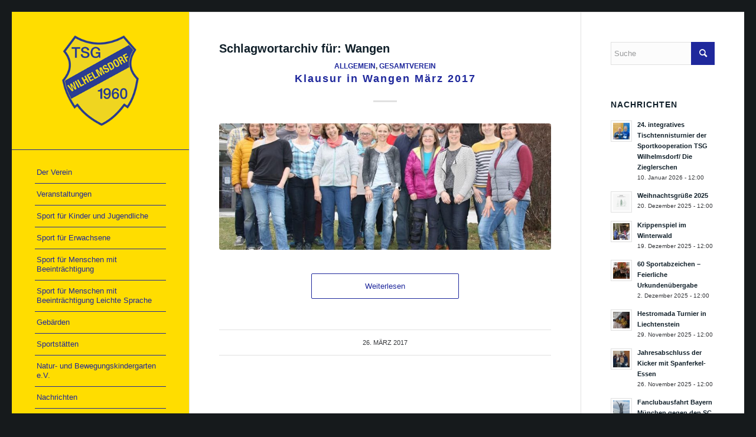

--- FILE ---
content_type: text/html; charset=UTF-8
request_url: https://tsg-wilhelmsdorf.de/tag/wangen/
body_size: 25231
content:
<!DOCTYPE html><html lang="de" class="html_av-framed-box responsive av-preloader-disabled  html_header_left html_header_sidebar html_logo_left html_menu_right html_slim html_disabled html_mobile_menu_phone html_header_searchicon html_content_align_center html_elegant-blog html_av-submenu-hidden html_av-submenu-display-click html_av-overlay-side html_av-overlay-side-classic html_av-submenu-noclone html_entry_id_2326 av-cookies-no-cookie-consent av-no-preview av-default-lightbox html_text_menu_active av-mobile-menu-switch-default"><head><meta charset="UTF-8" /><meta name="robots" content="noindex, follow" /><meta name="viewport" content="width=device-width, initial-scale=1"><title>Wangen &#8211; tsg-wilhelmsdorf</title><meta name='robots' content='max-image-preview:large' /><style>img:is([sizes="auto" i], [sizes^="auto," i]) { contain-intrinsic-size: 3000px 1500px }</style><link rel="alternate" type="application/rss+xml" title="tsg-wilhelmsdorf &raquo; Feed" href="https://tsg-wilhelmsdorf.de/feed/" /><link rel="alternate" type="application/rss+xml" title="tsg-wilhelmsdorf &raquo; Kommentar-Feed" href="https://tsg-wilhelmsdorf.de/comments/feed/" /><link rel="alternate" type="text/calendar" title="tsg-wilhelmsdorf &raquo; iCal Feed" href="https://tsg-wilhelmsdorf.de/events/?ical=1" /><link rel="alternate" type="application/rss+xml" title="tsg-wilhelmsdorf &raquo; Wangen Schlagwort-Feed" href="https://tsg-wilhelmsdorf.de/tag/wangen/feed/" /> <script defer src="[data-uri]"></script> <link rel='stylesheet' id='wpra-lightbox-css' href='https://tsg-wilhelmsdorf.de/wp-content/cache/autoptimize/autoptimize_single_ffd067ce431c3a450435b2276d8a7bbf.php?ver=1.4.33' type='text/css' media='all' /><style id='wp-emoji-styles-inline-css' type='text/css'>img.wp-smiley, img.emoji {
		display: inline !important;
		border: none !important;
		box-shadow: none !important;
		height: 1em !important;
		width: 1em !important;
		margin: 0 0.07em !important;
		vertical-align: -0.1em !important;
		background: none !important;
		padding: 0 !important;
	}</style><link rel='stylesheet' id='wp-block-library-css' href='https://tsg-wilhelmsdorf.de/wp-includes/css/dist/block-library/style.min.css?ver=6.8.3' type='text/css' media='all' /><link rel='stylesheet' id='wpra-displays-css' href='https://tsg-wilhelmsdorf.de/wp-content/cache/autoptimize/autoptimize_single_1a0af5cb98a2054219c0abdfeb6f7ada.php?ver=5.0.11' type='text/css' media='all' /><style id='global-styles-inline-css' type='text/css'>:root{--wp--preset--aspect-ratio--square: 1;--wp--preset--aspect-ratio--4-3: 4/3;--wp--preset--aspect-ratio--3-4: 3/4;--wp--preset--aspect-ratio--3-2: 3/2;--wp--preset--aspect-ratio--2-3: 2/3;--wp--preset--aspect-ratio--16-9: 16/9;--wp--preset--aspect-ratio--9-16: 9/16;--wp--preset--color--black: #000000;--wp--preset--color--cyan-bluish-gray: #abb8c3;--wp--preset--color--white: #ffffff;--wp--preset--color--pale-pink: #f78da7;--wp--preset--color--vivid-red: #cf2e2e;--wp--preset--color--luminous-vivid-orange: #ff6900;--wp--preset--color--luminous-vivid-amber: #fcb900;--wp--preset--color--light-green-cyan: #7bdcb5;--wp--preset--color--vivid-green-cyan: #00d084;--wp--preset--color--pale-cyan-blue: #8ed1fc;--wp--preset--color--vivid-cyan-blue: #0693e3;--wp--preset--color--vivid-purple: #9b51e0;--wp--preset--color--metallic-red: #b02b2c;--wp--preset--color--maximum-yellow-red: #edae44;--wp--preset--color--yellow-sun: #eeee22;--wp--preset--color--palm-leaf: #83a846;--wp--preset--color--aero: #7bb0e7;--wp--preset--color--old-lavender: #745f7e;--wp--preset--color--steel-teal: #5f8789;--wp--preset--color--raspberry-pink: #d65799;--wp--preset--color--medium-turquoise: #4ecac2;--wp--preset--gradient--vivid-cyan-blue-to-vivid-purple: linear-gradient(135deg,rgba(6,147,227,1) 0%,rgb(155,81,224) 100%);--wp--preset--gradient--light-green-cyan-to-vivid-green-cyan: linear-gradient(135deg,rgb(122,220,180) 0%,rgb(0,208,130) 100%);--wp--preset--gradient--luminous-vivid-amber-to-luminous-vivid-orange: linear-gradient(135deg,rgba(252,185,0,1) 0%,rgba(255,105,0,1) 100%);--wp--preset--gradient--luminous-vivid-orange-to-vivid-red: linear-gradient(135deg,rgba(255,105,0,1) 0%,rgb(207,46,46) 100%);--wp--preset--gradient--very-light-gray-to-cyan-bluish-gray: linear-gradient(135deg,rgb(238,238,238) 0%,rgb(169,184,195) 100%);--wp--preset--gradient--cool-to-warm-spectrum: linear-gradient(135deg,rgb(74,234,220) 0%,rgb(151,120,209) 20%,rgb(207,42,186) 40%,rgb(238,44,130) 60%,rgb(251,105,98) 80%,rgb(254,248,76) 100%);--wp--preset--gradient--blush-light-purple: linear-gradient(135deg,rgb(255,206,236) 0%,rgb(152,150,240) 100%);--wp--preset--gradient--blush-bordeaux: linear-gradient(135deg,rgb(254,205,165) 0%,rgb(254,45,45) 50%,rgb(107,0,62) 100%);--wp--preset--gradient--luminous-dusk: linear-gradient(135deg,rgb(255,203,112) 0%,rgb(199,81,192) 50%,rgb(65,88,208) 100%);--wp--preset--gradient--pale-ocean: linear-gradient(135deg,rgb(255,245,203) 0%,rgb(182,227,212) 50%,rgb(51,167,181) 100%);--wp--preset--gradient--electric-grass: linear-gradient(135deg,rgb(202,248,128) 0%,rgb(113,206,126) 100%);--wp--preset--gradient--midnight: linear-gradient(135deg,rgb(2,3,129) 0%,rgb(40,116,252) 100%);--wp--preset--font-size--small: 1rem;--wp--preset--font-size--medium: 1.125rem;--wp--preset--font-size--large: 1.75rem;--wp--preset--font-size--x-large: clamp(1.75rem, 3vw, 2.25rem);--wp--preset--spacing--20: 0.44rem;--wp--preset--spacing--30: 0.67rem;--wp--preset--spacing--40: 1rem;--wp--preset--spacing--50: 1.5rem;--wp--preset--spacing--60: 2.25rem;--wp--preset--spacing--70: 3.38rem;--wp--preset--spacing--80: 5.06rem;--wp--preset--shadow--natural: 6px 6px 9px rgba(0, 0, 0, 0.2);--wp--preset--shadow--deep: 12px 12px 50px rgba(0, 0, 0, 0.4);--wp--preset--shadow--sharp: 6px 6px 0px rgba(0, 0, 0, 0.2);--wp--preset--shadow--outlined: 6px 6px 0px -3px rgba(255, 255, 255, 1), 6px 6px rgba(0, 0, 0, 1);--wp--preset--shadow--crisp: 6px 6px 0px rgba(0, 0, 0, 1);}:root { --wp--style--global--content-size: 800px;--wp--style--global--wide-size: 1130px; }:where(body) { margin: 0; }.wp-site-blocks > .alignleft { float: left; margin-right: 2em; }.wp-site-blocks > .alignright { float: right; margin-left: 2em; }.wp-site-blocks > .aligncenter { justify-content: center; margin-left: auto; margin-right: auto; }:where(.is-layout-flex){gap: 0.5em;}:where(.is-layout-grid){gap: 0.5em;}.is-layout-flow > .alignleft{float: left;margin-inline-start: 0;margin-inline-end: 2em;}.is-layout-flow > .alignright{float: right;margin-inline-start: 2em;margin-inline-end: 0;}.is-layout-flow > .aligncenter{margin-left: auto !important;margin-right: auto !important;}.is-layout-constrained > .alignleft{float: left;margin-inline-start: 0;margin-inline-end: 2em;}.is-layout-constrained > .alignright{float: right;margin-inline-start: 2em;margin-inline-end: 0;}.is-layout-constrained > .aligncenter{margin-left: auto !important;margin-right: auto !important;}.is-layout-constrained > :where(:not(.alignleft):not(.alignright):not(.alignfull)){max-width: var(--wp--style--global--content-size);margin-left: auto !important;margin-right: auto !important;}.is-layout-constrained > .alignwide{max-width: var(--wp--style--global--wide-size);}body .is-layout-flex{display: flex;}.is-layout-flex{flex-wrap: wrap;align-items: center;}.is-layout-flex > :is(*, div){margin: 0;}body .is-layout-grid{display: grid;}.is-layout-grid > :is(*, div){margin: 0;}body{padding-top: 0px;padding-right: 0px;padding-bottom: 0px;padding-left: 0px;}a:where(:not(.wp-element-button)){text-decoration: underline;}:root :where(.wp-element-button, .wp-block-button__link){background-color: #32373c;border-width: 0;color: #fff;font-family: inherit;font-size: inherit;line-height: inherit;padding: calc(0.667em + 2px) calc(1.333em + 2px);text-decoration: none;}.has-black-color{color: var(--wp--preset--color--black) !important;}.has-cyan-bluish-gray-color{color: var(--wp--preset--color--cyan-bluish-gray) !important;}.has-white-color{color: var(--wp--preset--color--white) !important;}.has-pale-pink-color{color: var(--wp--preset--color--pale-pink) !important;}.has-vivid-red-color{color: var(--wp--preset--color--vivid-red) !important;}.has-luminous-vivid-orange-color{color: var(--wp--preset--color--luminous-vivid-orange) !important;}.has-luminous-vivid-amber-color{color: var(--wp--preset--color--luminous-vivid-amber) !important;}.has-light-green-cyan-color{color: var(--wp--preset--color--light-green-cyan) !important;}.has-vivid-green-cyan-color{color: var(--wp--preset--color--vivid-green-cyan) !important;}.has-pale-cyan-blue-color{color: var(--wp--preset--color--pale-cyan-blue) !important;}.has-vivid-cyan-blue-color{color: var(--wp--preset--color--vivid-cyan-blue) !important;}.has-vivid-purple-color{color: var(--wp--preset--color--vivid-purple) !important;}.has-metallic-red-color{color: var(--wp--preset--color--metallic-red) !important;}.has-maximum-yellow-red-color{color: var(--wp--preset--color--maximum-yellow-red) !important;}.has-yellow-sun-color{color: var(--wp--preset--color--yellow-sun) !important;}.has-palm-leaf-color{color: var(--wp--preset--color--palm-leaf) !important;}.has-aero-color{color: var(--wp--preset--color--aero) !important;}.has-old-lavender-color{color: var(--wp--preset--color--old-lavender) !important;}.has-steel-teal-color{color: var(--wp--preset--color--steel-teal) !important;}.has-raspberry-pink-color{color: var(--wp--preset--color--raspberry-pink) !important;}.has-medium-turquoise-color{color: var(--wp--preset--color--medium-turquoise) !important;}.has-black-background-color{background-color: var(--wp--preset--color--black) !important;}.has-cyan-bluish-gray-background-color{background-color: var(--wp--preset--color--cyan-bluish-gray) !important;}.has-white-background-color{background-color: var(--wp--preset--color--white) !important;}.has-pale-pink-background-color{background-color: var(--wp--preset--color--pale-pink) !important;}.has-vivid-red-background-color{background-color: var(--wp--preset--color--vivid-red) !important;}.has-luminous-vivid-orange-background-color{background-color: var(--wp--preset--color--luminous-vivid-orange) !important;}.has-luminous-vivid-amber-background-color{background-color: var(--wp--preset--color--luminous-vivid-amber) !important;}.has-light-green-cyan-background-color{background-color: var(--wp--preset--color--light-green-cyan) !important;}.has-vivid-green-cyan-background-color{background-color: var(--wp--preset--color--vivid-green-cyan) !important;}.has-pale-cyan-blue-background-color{background-color: var(--wp--preset--color--pale-cyan-blue) !important;}.has-vivid-cyan-blue-background-color{background-color: var(--wp--preset--color--vivid-cyan-blue) !important;}.has-vivid-purple-background-color{background-color: var(--wp--preset--color--vivid-purple) !important;}.has-metallic-red-background-color{background-color: var(--wp--preset--color--metallic-red) !important;}.has-maximum-yellow-red-background-color{background-color: var(--wp--preset--color--maximum-yellow-red) !important;}.has-yellow-sun-background-color{background-color: var(--wp--preset--color--yellow-sun) !important;}.has-palm-leaf-background-color{background-color: var(--wp--preset--color--palm-leaf) !important;}.has-aero-background-color{background-color: var(--wp--preset--color--aero) !important;}.has-old-lavender-background-color{background-color: var(--wp--preset--color--old-lavender) !important;}.has-steel-teal-background-color{background-color: var(--wp--preset--color--steel-teal) !important;}.has-raspberry-pink-background-color{background-color: var(--wp--preset--color--raspberry-pink) !important;}.has-medium-turquoise-background-color{background-color: var(--wp--preset--color--medium-turquoise) !important;}.has-black-border-color{border-color: var(--wp--preset--color--black) !important;}.has-cyan-bluish-gray-border-color{border-color: var(--wp--preset--color--cyan-bluish-gray) !important;}.has-white-border-color{border-color: var(--wp--preset--color--white) !important;}.has-pale-pink-border-color{border-color: var(--wp--preset--color--pale-pink) !important;}.has-vivid-red-border-color{border-color: var(--wp--preset--color--vivid-red) !important;}.has-luminous-vivid-orange-border-color{border-color: var(--wp--preset--color--luminous-vivid-orange) !important;}.has-luminous-vivid-amber-border-color{border-color: var(--wp--preset--color--luminous-vivid-amber) !important;}.has-light-green-cyan-border-color{border-color: var(--wp--preset--color--light-green-cyan) !important;}.has-vivid-green-cyan-border-color{border-color: var(--wp--preset--color--vivid-green-cyan) !important;}.has-pale-cyan-blue-border-color{border-color: var(--wp--preset--color--pale-cyan-blue) !important;}.has-vivid-cyan-blue-border-color{border-color: var(--wp--preset--color--vivid-cyan-blue) !important;}.has-vivid-purple-border-color{border-color: var(--wp--preset--color--vivid-purple) !important;}.has-metallic-red-border-color{border-color: var(--wp--preset--color--metallic-red) !important;}.has-maximum-yellow-red-border-color{border-color: var(--wp--preset--color--maximum-yellow-red) !important;}.has-yellow-sun-border-color{border-color: var(--wp--preset--color--yellow-sun) !important;}.has-palm-leaf-border-color{border-color: var(--wp--preset--color--palm-leaf) !important;}.has-aero-border-color{border-color: var(--wp--preset--color--aero) !important;}.has-old-lavender-border-color{border-color: var(--wp--preset--color--old-lavender) !important;}.has-steel-teal-border-color{border-color: var(--wp--preset--color--steel-teal) !important;}.has-raspberry-pink-border-color{border-color: var(--wp--preset--color--raspberry-pink) !important;}.has-medium-turquoise-border-color{border-color: var(--wp--preset--color--medium-turquoise) !important;}.has-vivid-cyan-blue-to-vivid-purple-gradient-background{background: var(--wp--preset--gradient--vivid-cyan-blue-to-vivid-purple) !important;}.has-light-green-cyan-to-vivid-green-cyan-gradient-background{background: var(--wp--preset--gradient--light-green-cyan-to-vivid-green-cyan) !important;}.has-luminous-vivid-amber-to-luminous-vivid-orange-gradient-background{background: var(--wp--preset--gradient--luminous-vivid-amber-to-luminous-vivid-orange) !important;}.has-luminous-vivid-orange-to-vivid-red-gradient-background{background: var(--wp--preset--gradient--luminous-vivid-orange-to-vivid-red) !important;}.has-very-light-gray-to-cyan-bluish-gray-gradient-background{background: var(--wp--preset--gradient--very-light-gray-to-cyan-bluish-gray) !important;}.has-cool-to-warm-spectrum-gradient-background{background: var(--wp--preset--gradient--cool-to-warm-spectrum) !important;}.has-blush-light-purple-gradient-background{background: var(--wp--preset--gradient--blush-light-purple) !important;}.has-blush-bordeaux-gradient-background{background: var(--wp--preset--gradient--blush-bordeaux) !important;}.has-luminous-dusk-gradient-background{background: var(--wp--preset--gradient--luminous-dusk) !important;}.has-pale-ocean-gradient-background{background: var(--wp--preset--gradient--pale-ocean) !important;}.has-electric-grass-gradient-background{background: var(--wp--preset--gradient--electric-grass) !important;}.has-midnight-gradient-background{background: var(--wp--preset--gradient--midnight) !important;}.has-small-font-size{font-size: var(--wp--preset--font-size--small) !important;}.has-medium-font-size{font-size: var(--wp--preset--font-size--medium) !important;}.has-large-font-size{font-size: var(--wp--preset--font-size--large) !important;}.has-x-large-font-size{font-size: var(--wp--preset--font-size--x-large) !important;}
:where(.wp-block-post-template.is-layout-flex){gap: 1.25em;}:where(.wp-block-post-template.is-layout-grid){gap: 1.25em;}
:where(.wp-block-columns.is-layout-flex){gap: 2em;}:where(.wp-block-columns.is-layout-grid){gap: 2em;}
:root :where(.wp-block-pullquote){font-size: 1.5em;line-height: 1.6;}</style><link rel='stylesheet' id='parent-style-css' href='https://tsg-wilhelmsdorf.de/wp-content/themes/enfold/style.css?ver=6.8.3' type='text/css' media='all' /><link rel='stylesheet' id='borlabs-cookie-css' href='https://tsg-wilhelmsdorf.de/wp-content/cache/autoptimize/autoptimize_single_3d21defac41324b3e318618dbee7cc74.php?ver=2.3-13' type='text/css' media='all' /><link rel='stylesheet' id='avia-merged-styles-css' href='https://tsg-wilhelmsdorf.de/wp-content/cache/autoptimize/autoptimize_single_08698de4eeca22fe4677276196983732.php' type='text/css' media='all' /> <script defer type="text/javascript" src="https://tsg-wilhelmsdorf.de/wp-content/cache/autoptimize/autoptimize_single_11431e527d658c06a23fa38aa1451325.php" id="avia-head-scripts-js"></script> <link rel="https://api.w.org/" href="https://tsg-wilhelmsdorf.de/wp-json/" /><link rel="alternate" title="JSON" type="application/json" href="https://tsg-wilhelmsdorf.de/wp-json/wp/v2/tags/179" /><link rel="EditURI" type="application/rsd+xml" title="RSD" href="https://tsg-wilhelmsdorf.de/xmlrpc.php?rsd" /><meta name="generator" content="WordPress 6.8.3" /><meta name="tec-api-version" content="v1"><meta name="tec-api-origin" content="https://tsg-wilhelmsdorf.de"><link rel="alternate" href="https://tsg-wilhelmsdorf.de/wp-json/tribe/events/v1/events/?tags=wangen" /><link rel="profile" href="https://gmpg.org/xfn/11" /><link rel="alternate" type="application/rss+xml" title="tsg-wilhelmsdorf RSS2 Feed" href="https://tsg-wilhelmsdorf.de/feed/" /><link rel="pingback" href="https://tsg-wilhelmsdorf.de/xmlrpc.php" /> <!--[if lt IE 9]><script src="https://tsg-wilhelmsdorf.de/wp-content/themes/enfold/js/html5shiv.js"></script><![endif]--><link rel="icon" href="https://tsg-wilhelmsdorf.de/wp-content/uploads/2017/02/fav-tsg-wappen.gif" type="image/gif">  <script defer src="[data-uri]"></script> <style type="text/css" id="wp-custom-css">/* open-sans-regular - latin */
@font-face {
  font-family: 'Open Sans';
  font-style: normal;
  font-weight: 400;
  src: url('../fonts/open-sans-v34-latin-regular.eot'); /* IE9 Compat Modes */
  src: local(''),
       url('../fonts/open-sans-v34-latin-regular.eot?#iefix') format('embedded-opentype'), /* IE6-IE8 */
       url('../fonts/open-sans-v34-latin-regular.woff2') format('woff2'), /* Super Modern Browsers */
       url('../fonts/open-sans-v34-latin-regular.woff') format('woff'), /* Modern Browsers */
       url('../fonts/open-sans-v34-latin-regular.ttf') format('truetype'), /* Safari, Android, iOS */
       url('../fonts/open-sans-v34-latin-regular.svg#OpenSans') format('svg'); /* Legacy iOS */
}
/* open-sans-600 - latin */
@font-face {
  font-family: 'Open Sans';
  font-style: normal;
  font-weight: 600;
  src: url('../fonts/open-sans-v34-latin-600.eot'); /* IE9 Compat Modes */
  src: local(''),
       url('../fonts/open-sans-v34-latin-600.eot?#iefix') format('embedded-opentype'), /* IE6-IE8 */
       url('../fonts/open-sans-v34-latin-600.woff2') format('woff2'), /* Super Modern Browsers */
       url('../fonts/open-sans-v34-latin-600.woff') format('woff'), /* Modern Browsers */
       url('../fonts/open-sans-v34-latin-600.ttf') format('truetype'), /* Safari, Android, iOS */
       url('../fonts/open-sans-v34-latin-600.svg#OpenSans') format('svg'); /* Legacy iOS */
}</style><style type="text/css">@font-face {font-family: 'entypo-fontello'; font-weight: normal; font-style: normal; font-display: auto;
		src: url('https://tsg-wilhelmsdorf.de/wp-content/themes/enfold/config-templatebuilder/avia-template-builder/assets/fonts/entypo-fontello.woff2') format('woff2'),
		url('https://tsg-wilhelmsdorf.de/wp-content/themes/enfold/config-templatebuilder/avia-template-builder/assets/fonts/entypo-fontello.woff') format('woff'),
		url('https://tsg-wilhelmsdorf.de/wp-content/themes/enfold/config-templatebuilder/avia-template-builder/assets/fonts/entypo-fontello.ttf') format('truetype'),
		url('https://tsg-wilhelmsdorf.de/wp-content/themes/enfold/config-templatebuilder/avia-template-builder/assets/fonts/entypo-fontello.svg#entypo-fontello') format('svg'),
		url('https://tsg-wilhelmsdorf.de/wp-content/themes/enfold/config-templatebuilder/avia-template-builder/assets/fonts/entypo-fontello.eot'),
		url('https://tsg-wilhelmsdorf.de/wp-content/themes/enfold/config-templatebuilder/avia-template-builder/assets/fonts/entypo-fontello.eot?#iefix') format('embedded-opentype');
		} #top .avia-font-entypo-fontello, body .avia-font-entypo-fontello, html body [data-av_iconfont='entypo-fontello']:before{ font-family: 'entypo-fontello'; }</style></head><body id="top" class="archive tag tag-wangen tag-179 wp-theme-enfold wp-child-theme-enfold-child av-framed-box rtl_columns av-curtain-numeric arial-websave arial tribe-no-js avia-responsive-images-support" itemscope="itemscope" itemtype="https://schema.org/WebPage" ><div id='wrap_all'><header id='header' class='all_colors header_color light_bg_color  av_header_left av_header_sidebar av_never_sticky' aria-label="Header" data-av_shrink_factor='50' role="banner" itemscope="itemscope" itemtype="https://schema.org/WPHeader" ><div  id='header_main' class='container_wrap container_wrap_logo'><div class='container av-logo-container'><div class='inner-container'><span class='logo avia-standard-logo'><a href='https://tsg-wilhelmsdorf.de/' class='' aria-label='tsg-wilhelmsdorf' ><img src="https://tsg-wilhelmsdorf.de/wp-content/uploads/2017/03/TSG-Wappen-300x208.png" height="100" width="300" alt='tsg-wilhelmsdorf' title='' /></a></span><nav class='main_menu' data-selectname='Wähle eine Seite'  role="navigation" itemscope="itemscope" itemtype="https://schema.org/SiteNavigationElement" ><div class="avia-menu av-main-nav-wrap"><ul role="menu" class="menu av-main-nav" id="avia-menu"><li role="menuitem" id="menu-item-25" class="menu-item menu-item-type-post_type menu-item-object-page menu-item-home menu-item-has-children menu-item-top-level menu-item-top-level-1"><a href="https://tsg-wilhelmsdorf.de/" itemprop="url" tabindex="0"><span class="avia-bullet"></span><span class="avia-menu-text">Der Verein</span><span class="avia-menu-fx"><span class="avia-arrow-wrap"><span class="avia-arrow"></span></span></span></a><ul class="sub-menu"><li role="menuitem" id="menu-item-817" class="menu-item menu-item-type-post_type menu-item-object-page"><a href="https://tsg-wilhelmsdorf.de/der-verein/vorstand/" itemprop="url" tabindex="0"><span class="avia-bullet"></span><span class="avia-menu-text">Vorstand</span></a></li><li role="menuitem" id="menu-item-712" class="menu-item menu-item-type-post_type menu-item-object-page"><a href="https://tsg-wilhelmsdorf.de/der-verein/informationsstellen/" itemprop="url" tabindex="0"><span class="avia-bullet"></span><span class="avia-menu-text">Informationsstellen</span></a></li><li role="menuitem" id="menu-item-744" class="menu-item menu-item-type-post_type menu-item-object-page"><a href="https://tsg-wilhelmsdorf.de/der-verein/vorstand-gesamtausschuss-ehrenmitglieder/" itemprop="url" tabindex="0"><span class="avia-bullet"></span><span class="avia-menu-text">Vorstand/ Geschäftsführerin/ Gesamtausschuss/ Ehrenmitglieder</span></a></li><li role="menuitem" id="menu-item-741" class="menu-item menu-item-type-post_type menu-item-object-page"><a href="https://tsg-wilhelmsdorf.de/der-verein/chronik/" itemprop="url" tabindex="0"><span class="avia-bullet"></span><span class="avia-menu-text">Chronik</span></a></li><li role="menuitem" id="menu-item-1449" class="menu-item menu-item-type-post_type menu-item-object-page"><a href="https://tsg-wilhelmsdorf.de/der-verein/satzung/" itemprop="url" tabindex="0"><span class="avia-bullet"></span><span class="avia-menu-text">Satzung</span></a></li><li role="menuitem" id="menu-item-740" class="menu-item menu-item-type-post_type menu-item-object-page"><a href="https://tsg-wilhelmsdorf.de/der-verein/downloads/" itemprop="url" tabindex="0"><span class="avia-bullet"></span><span class="avia-menu-text">Downloads</span></a></li><li role="menuitem" id="menu-item-3955" class="menu-item menu-item-type-post_type menu-item-object-page"><a href="https://tsg-wilhelmsdorf.de/der-verein/kinder-und-jugendschutz-im-verein/" itemprop="url" tabindex="0"><span class="avia-bullet"></span><span class="avia-menu-text">Kinder- und Jugendschutz im Verein</span></a></li><li role="menuitem" id="menu-item-739" class="menu-item menu-item-type-post_type menu-item-object-page"><a href="https://tsg-wilhelmsdorf.de/der-verein/partner-verbaende-sportkooperationspartner/" itemprop="url" tabindex="0"><span class="avia-bullet"></span><span class="avia-menu-text">Partner / Verbände / Sport-Kooperationspartner</span></a></li><li role="menuitem" id="menu-item-3288" class="menu-item menu-item-type-post_type menu-item-object-page"><a href="https://tsg-wilhelmsdorf.de/der-verein/sportangebote-uebersicht/" itemprop="url" tabindex="0"><span class="avia-bullet"></span><span class="avia-menu-text">Sportangebote Übersicht</span></a></li><li role="menuitem" id="menu-item-3287" class="menu-item menu-item-type-post_type menu-item-object-page"><a href="https://tsg-wilhelmsdorf.de/der-verein/unsere-fsjler-jahrespraktikanten/" itemprop="url" tabindex="0"><span class="avia-bullet"></span><span class="avia-menu-text">Unsere FSJ´ler – Jahrespraktikanten</span></a></li><li role="menuitem" id="menu-item-1223" class="menu-item menu-item-type-post_type menu-item-object-page"><a href="https://tsg-wilhelmsdorf.de/der-verein/sonstiges/dies-und-das/" itemprop="url" tabindex="0"><span class="avia-bullet"></span><span class="avia-menu-text">Dies und Das</span></a></li></ul></li><li role="menuitem" id="menu-item-8314" class="menu-item menu-item-type-custom menu-item-object-custom menu-item-top-level menu-item-top-level-2"><a href="https://tsg-wilhelmsdorf.de/events/" itemprop="url" tabindex="0"><span class="avia-bullet"></span><span class="avia-menu-text">Veranstaltungen</span><span class="avia-menu-fx"><span class="avia-arrow-wrap"><span class="avia-arrow"></span></span></span></a></li><li role="menuitem" id="menu-item-449" class="menu-item menu-item-type-post_type menu-item-object-page menu-item-has-children menu-item-top-level menu-item-top-level-3"><a href="https://tsg-wilhelmsdorf.de/sport-fuer-kinder-und-jugendliche/" itemprop="url" tabindex="0"><span class="avia-bullet"></span><span class="avia-menu-text">Sport für Kinder und Jugendliche</span><span class="avia-menu-fx"><span class="avia-arrow-wrap"><span class="avia-arrow"></span></span></span></a><ul class="sub-menu"><li role="menuitem" id="menu-item-493" class="menu-item menu-item-type-post_type menu-item-object-page"><a href="https://tsg-wilhelmsdorf.de/sport-fuer-erwachsene/badminton/" itemprop="url" tabindex="0"><span class="avia-bullet"></span><span class="avia-menu-text">Badminton</span></a></li><li role="menuitem" id="menu-item-898" class="menu-item menu-item-type-post_type menu-item-object-page"><a href="https://tsg-wilhelmsdorf.de/sport-fuer-erwachsene/deutsches-sportabzeichen/" itemprop="url" tabindex="0"><span class="avia-bullet"></span><span class="avia-menu-text">Deutsches Sportabzeichen</span></a></li><li role="menuitem" id="menu-item-40" class="menu-item menu-item-type-post_type menu-item-object-page"><a href="https://tsg-wilhelmsdorf.de/sport-fuer-erwachsene/fechten/" itemprop="url" tabindex="0"><span class="avia-bullet"></span><span class="avia-menu-text">Fechten</span></a></li><li role="menuitem" id="menu-item-549" class="menu-item menu-item-type-post_type menu-item-object-page"><a href="https://tsg-wilhelmsdorf.de/fussball/" itemprop="url" tabindex="0"><span class="avia-bullet"></span><span class="avia-menu-text">Fußball</span></a></li><li role="menuitem" id="menu-item-445" class="menu-item menu-item-type-post_type menu-item-object-page"><a href="https://tsg-wilhelmsdorf.de/sport-fuer-kinder-und-jugendliche/geraetturnen/" itemprop="url" tabindex="0"><span class="avia-bullet"></span><span class="avia-menu-text">Gerätturnen</span></a></li><li role="menuitem" id="menu-item-441" class="menu-item menu-item-type-post_type menu-item-object-page"><a href="https://tsg-wilhelmsdorf.de/sport-fuer-kinder-und-jugendliche/jugend-kinder-turnen-tanzen-jukitt/" itemprop="url" tabindex="0"><span class="avia-bullet"></span><span class="avia-menu-text">Jugend Kinder Turnen Tanzen (JuKiTT)</span></a></li><li role="menuitem" id="menu-item-440" class="menu-item menu-item-type-post_type menu-item-object-page"><a href="https://tsg-wilhelmsdorf.de/sport-fuer-kinder-und-jugendliche/kiss-juss/" itemprop="url" tabindex="0"><span class="avia-bullet"></span><span class="avia-menu-text">KiSS</span></a></li><li role="menuitem" id="menu-item-439" class="menu-item menu-item-type-post_type menu-item-object-page"><a href="https://tsg-wilhelmsdorf.de/sport-fuer-kinder-und-jugendliche/leichtathletik/" itemprop="url" tabindex="0"><span class="avia-bullet"></span><span class="avia-menu-text">Leichtathletik</span></a></li><li role="menuitem" id="menu-item-436" class="menu-item menu-item-type-post_type menu-item-object-page"><a href="https://tsg-wilhelmsdorf.de/sport-fuer-kinder-und-jugendliche/reiten/" itemprop="url" tabindex="0"><span class="avia-bullet"></span><span class="avia-menu-text">Reiten</span></a></li><li role="menuitem" id="menu-item-450" class="menu-item menu-item-type-post_type menu-item-object-page"><a href="https://tsg-wilhelmsdorf.de/sport-fuer-erwachsene/tae-kwon-do/" itemprop="url" tabindex="0"><span class="avia-bullet"></span><span class="avia-menu-text">Tae Kwon Do</span></a></li><li role="menuitem" id="menu-item-494" class="menu-item menu-item-type-post_type menu-item-object-page"><a href="https://tsg-wilhelmsdorf.de/sport-fuer-erwachsene/tennis/" itemprop="url" tabindex="0"><span class="avia-bullet"></span><span class="avia-menu-text">Tennis</span></a></li><li role="menuitem" id="menu-item-682" class="menu-item menu-item-type-post_type menu-item-object-page"><a href="https://tsg-wilhelmsdorf.de/sport-fuer-erwachsene/wintersport/" itemprop="url" tabindex="0"><span class="avia-bullet"></span><span class="avia-menu-text">Wintersport</span></a></li></ul></li><li role="menuitem" id="menu-item-24" class="menu-item menu-item-type-post_type menu-item-object-page menu-item-has-children menu-item-top-level menu-item-top-level-4"><a href="https://tsg-wilhelmsdorf.de/sport-fuer-erwachsene/" itemprop="url" tabindex="0"><span class="avia-bullet"></span><span class="avia-menu-text">Sport für Erwachsene</span><span class="avia-menu-fx"><span class="avia-arrow-wrap"><span class="avia-arrow"></span></span></span></a><ul class="sub-menu"><li role="menuitem" id="menu-item-42" class="menu-item menu-item-type-post_type menu-item-object-page"><a href="https://tsg-wilhelmsdorf.de/sport-fuer-erwachsene/badminton/" itemprop="url" tabindex="0"><span class="avia-bullet"></span><span class="avia-menu-text">Badminton</span></a></li><li role="menuitem" id="menu-item-148" class="menu-item menu-item-type-post_type menu-item-object-page"><a href="https://tsg-wilhelmsdorf.de/sport-fuer-erwachsene/damensport-2/" itemprop="url" tabindex="0"><span class="avia-bullet"></span><span class="avia-menu-text">Damensport</span></a></li><li role="menuitem" id="menu-item-665" class="menu-item menu-item-type-post_type menu-item-object-page"><a href="https://tsg-wilhelmsdorf.de/sport-fuer-erwachsene/deutsches-sportabzeichen/" itemprop="url" tabindex="0"><span class="avia-bullet"></span><span class="avia-menu-text">Deutsches Sportabzeichen</span></a></li><li role="menuitem" id="menu-item-444" class="menu-item menu-item-type-post_type menu-item-object-page"><a href="https://tsg-wilhelmsdorf.de/sport-fuer-erwachsene/fitnessraum/" itemprop="url" tabindex="0"><span class="avia-bullet"></span><span class="avia-menu-text">Fitnessraum</span></a></li><li role="menuitem" id="menu-item-548" class="menu-item menu-item-type-post_type menu-item-object-page"><a href="https://tsg-wilhelmsdorf.de/fussball/" itemprop="url" tabindex="0"><span class="avia-bullet"></span><span class="avia-menu-text">Fußball</span></a></li><li role="menuitem" id="menu-item-443" class="menu-item menu-item-type-post_type menu-item-object-page"><a href="https://tsg-wilhelmsdorf.de/sport-fuer-erwachsene/kursangebote-und-schwimmangebote/" itemprop="url" tabindex="0"><span class="avia-bullet"></span><span class="avia-menu-text">Kursangebote</span></a></li><li role="menuitem" id="menu-item-442" class="menu-item menu-item-type-post_type menu-item-object-page"><a href="https://tsg-wilhelmsdorf.de/sport-fuer-erwachsene/jedermannsport/" itemprop="url" tabindex="0"><span class="avia-bullet"></span><span class="avia-menu-text">JederMannSport</span></a></li><li role="menuitem" id="menu-item-437" class="menu-item menu-item-type-post_type menu-item-object-page"><a href="https://tsg-wilhelmsdorf.de/sport-fuer-erwachsene/radsport/" itemprop="url" tabindex="0"><span class="avia-bullet"></span><span class="avia-menu-text">Radsport</span></a></li><li role="menuitem" id="menu-item-2755" class="menu-item menu-item-type-post_type menu-item-object-page"><a href="https://tsg-wilhelmsdorf.de/sport-fuer-kinder-und-jugendliche/reiten/" itemprop="url" tabindex="0"><span class="avia-bullet"></span><span class="avia-menu-text">Reiten</span></a></li><li role="menuitem" id="menu-item-435" class="menu-item menu-item-type-post_type menu-item-object-page"><a href="https://tsg-wilhelmsdorf.de/sport-fuer-erwachsene/tae-kwon-do/" itemprop="url" tabindex="0"><span class="avia-bullet"></span><span class="avia-menu-text">Tae Kwon Do</span></a></li><li role="menuitem" id="menu-item-434" class="menu-item menu-item-type-post_type menu-item-object-page"><a href="https://tsg-wilhelmsdorf.de/sport-fuer-erwachsene/tennis/" itemprop="url" tabindex="0"><span class="avia-bullet"></span><span class="avia-menu-text">Tennis</span></a></li><li role="menuitem" id="menu-item-433" class="menu-item menu-item-type-post_type menu-item-object-page"><a href="https://tsg-wilhelmsdorf.de/sport-fuer-erwachsene/volleyball/" itemprop="url" tabindex="0"><span class="avia-bullet"></span><span class="avia-menu-text">Volleyball</span></a></li><li role="menuitem" id="menu-item-1128" class="menu-item menu-item-type-post_type menu-item-object-page"><a href="https://tsg-wilhelmsdorf.de/sport-fuer-erwachsene/wintersport/" itemprop="url" tabindex="0"><span class="avia-bullet"></span><span class="avia-menu-text">Wintersport</span></a></li></ul></li><li role="menuitem" id="menu-item-432" class="menu-item menu-item-type-post_type menu-item-object-page menu-item-has-children menu-item-top-level menu-item-top-level-5"><a href="https://tsg-wilhelmsdorf.de/sport-fuer-menschen-mit-beeintraechtigung/" itemprop="url" tabindex="0"><span class="avia-bullet"></span><span class="avia-menu-text">Sport für Menschen mit Beeinträchtigung</span><span class="avia-menu-fx"><span class="avia-arrow-wrap"><span class="avia-arrow"></span></span></span></a><ul class="sub-menu"><li role="menuitem" id="menu-item-701" class="menu-item menu-item-type-post_type menu-item-object-page"><a href="https://tsg-wilhelmsdorf.de/sport-fuer-menschen-mit-beeintraechtigung/athleten-sprecher/" itemprop="url" tabindex="0"><span class="avia-bullet"></span><span class="avia-menu-text">Engagierte der Abteilung Sport für Menschen mit Beeinträchtigung</span></a></li><li role="menuitem" id="menu-item-706" class="menu-item menu-item-type-post_type menu-item-object-page"><a href="https://tsg-wilhelmsdorf.de/sport-fuer-menschen-mit-beeintraechtigung/bewegungsangebote-betreuungsbedarf/" itemprop="url" tabindex="0"><span class="avia-bullet"></span><span class="avia-menu-text">Bewegungsangebote mit erhöhtem Betreuungsbedarf</span></a></li><li role="menuitem" id="menu-item-1415" class="menu-item menu-item-type-post_type menu-item-object-page"><a href="https://tsg-wilhelmsdorf.de/sport-fuer-menschen-mit-beeintraechtigung/bewegungsangebot-mit-gisela/" itemprop="url" tabindex="0"><span class="avia-bullet"></span><span class="avia-menu-text">Bewegungsspiele Haslachmühle</span></a></li><li role="menuitem" id="menu-item-11409" class="menu-item menu-item-type-post_type menu-item-object-page"><a href="https://tsg-wilhelmsdorf.de/sport-fuer-menschen-mit-beeintraechtigung/boccia/" itemprop="url" tabindex="0"><span class="avia-bullet"></span><span class="avia-menu-text">Boccia</span></a></li><li role="menuitem" id="menu-item-705" class="menu-item menu-item-type-post_type menu-item-object-page"><a href="https://tsg-wilhelmsdorf.de/sport-fuer-menschen-mit-beeintraechtigung/fussball-traditionell/" itemprop="url" tabindex="0"><span class="avia-bullet"></span><span class="avia-menu-text">Fußball Traditionell</span></a></li><li role="menuitem" id="menu-item-1414" class="menu-item menu-item-type-post_type menu-item-object-page"><a href="https://tsg-wilhelmsdorf.de/sport-fuer-menschen-mit-beeintraechtigung/fussball-unified/" itemprop="url" tabindex="0"><span class="avia-bullet"></span><span class="avia-menu-text">Fußball Unified</span></a></li><li role="menuitem" id="menu-item-11408" class="menu-item menu-item-type-post_type menu-item-object-page"><a href="https://tsg-wilhelmsdorf.de/sport-fuer-menschen-mit-beeintraechtigung/inklusivefanclubs/" itemprop="url" tabindex="0"><span class="avia-bullet"></span><span class="avia-menu-text">Inklusive Fanclubs</span></a></li><li role="menuitem" id="menu-item-8113" class="menu-item menu-item-type-post_type menu-item-object-page"><a href="https://tsg-wilhelmsdorf.de/sport-fuer-menschen-mit-beeintraechtigung/jeux-dramatique/" itemprop="url" tabindex="0"><span class="avia-bullet"></span><span class="avia-menu-text">Jeux Dramatique</span></a></li><li role="menuitem" id="menu-item-1413" class="menu-item menu-item-type-post_type menu-item-object-page"><a href="https://tsg-wilhelmsdorf.de/sport-fuer-menschen-mit-beeintraechtigung/laufgruppe/" itemprop="url" tabindex="0"><span class="avia-bullet"></span><span class="avia-menu-text">Laufgruppe</span></a></li><li role="menuitem" id="menu-item-8116" class="menu-item menu-item-type-post_type menu-item-object-page"><a href="https://tsg-wilhelmsdorf.de/sport-fuer-menschen-mit-beeintraechtigung/radsport-2/" itemprop="url" tabindex="0"><span class="avia-bullet"></span><span class="avia-menu-text">Radsport</span></a></li><li role="menuitem" id="menu-item-8114" class="menu-item menu-item-type-post_type menu-item-object-page"><a href="https://tsg-wilhelmsdorf.de/sport-fuer-menschen-mit-beeintraechtigung/schwimmen/" itemprop="url" tabindex="0"><span class="avia-bullet"></span><span class="avia-menu-text">Schwimmen</span></a></li><li role="menuitem" id="menu-item-3286" class="menu-item menu-item-type-post_type menu-item-object-page"><a href="https://tsg-wilhelmsdorf.de/sport-fuer-menschen-mit-beeintraechtigung/ski-und-snowboard-unified/" itemprop="url" tabindex="0"><span class="avia-bullet"></span><span class="avia-menu-text">Ski und Snowboard Unified</span></a></li><li role="menuitem" id="menu-item-8115" class="menu-item menu-item-type-post_type menu-item-object-page"><a href="https://tsg-wilhelmsdorf.de/sport-fuer-menschen-mit-beeintraechtigung/tanzen/" itemprop="url" tabindex="0"><span class="avia-bullet"></span><span class="avia-menu-text">Tanzen</span></a></li><li role="menuitem" id="menu-item-2756" class="menu-item menu-item-type-post_type menu-item-object-page"><a href="https://tsg-wilhelmsdorf.de/sport-fuer-menschen-mit-beeintraechtigung/tischtennis/" itemprop="url" tabindex="0"><span class="avia-bullet"></span><span class="avia-menu-text">Tischtennis</span></a></li><li role="menuitem" id="menu-item-703" class="menu-item menu-item-type-post_type menu-item-object-page"><a href="https://tsg-wilhelmsdorf.de/sport-fuer-menschen-mit-beeintraechtigung/trampolin/" itemprop="url" tabindex="0"><span class="avia-bullet"></span><span class="avia-menu-text">Trampolin</span></a></li><li role="menuitem" id="menu-item-704" class="menu-item menu-item-type-post_type menu-item-object-page"><a href="https://tsg-wilhelmsdorf.de/sport-fuer-menschen-mit-beeintraechtigung/volleyball-unified/" itemprop="url" tabindex="0"><span class="avia-bullet"></span><span class="avia-menu-text">Volleyball Unified</span></a></li><li role="menuitem" id="menu-item-8112" class="menu-item menu-item-type-post_type menu-item-object-page"><a href="https://tsg-wilhelmsdorf.de/sport-fuer-menschen-mit-beeintraechtigung/zirkus/" itemprop="url" tabindex="0"><span class="avia-bullet"></span><span class="avia-menu-text">Zirkus</span></a></li></ul></li><li role="menuitem" id="menu-item-9978" class="menu-item menu-item-type-post_type menu-item-object-page menu-item-has-children menu-item-top-level menu-item-top-level-6"><a href="https://tsg-wilhelmsdorf.de/sport-fuer-menschen-mit-beeintraechtigung-leichte-sprache/" itemprop="url" tabindex="0"><span class="avia-bullet"></span><span class="avia-menu-text">Sport für Menschen mit Beeinträchtigung Leichte Sprache</span><span class="avia-menu-fx"><span class="avia-arrow-wrap"><span class="avia-arrow"></span></span></span></a><ul class="sub-menu"><li role="menuitem" id="menu-item-10070" class="menu-item menu-item-type-post_type menu-item-object-page"><a href="https://tsg-wilhelmsdorf.de/sport-fuer-menschen-mit-beeintraechtigung-leichte-sprache/engagierte-der-sportabteilung-fuer-menschen-mit-beeintraechtigung/" itemprop="url" tabindex="0"><span class="avia-bullet"></span><span class="avia-menu-text">Engagierte der Sportabteilung für Menschen mit Beeinträchtigung</span></a></li><li role="menuitem" id="menu-item-10072" class="menu-item menu-item-type-post_type menu-item-object-page"><a href="https://tsg-wilhelmsdorf.de/sport-fuer-menschen-mit-beeintraechtigung-leichte-sprache/bewegungsangebot-fuer-menschen-mit-intensivem-hilfebedarf/" itemprop="url" tabindex="0"><span class="avia-bullet"></span><span class="avia-menu-text">Bewegungsangebot für Menschen mit intensivem Hilfebedarf</span></a></li><li role="menuitem" id="menu-item-10071" class="menu-item menu-item-type-post_type menu-item-object-page"><a href="https://tsg-wilhelmsdorf.de/sport-fuer-menschen-mit-beeintraechtigung-leichte-sprache/bewegungsspiele-haslachmuehle-leichte-sprache/" itemprop="url" tabindex="0"><span class="avia-bullet"></span><span class="avia-menu-text">Bewegungsspiele Haslachmühle (Leichte Sprache)</span></a></li><li role="menuitem" id="menu-item-10069" class="menu-item menu-item-type-post_type menu-item-object-page"><a href="https://tsg-wilhelmsdorf.de/sport-fuer-menschen-mit-beeintraechtigung-leichte-sprache/fussball-traditionell/" itemprop="url" tabindex="0"><span class="avia-bullet"></span><span class="avia-menu-text">Fußball Traditionell (Leichte Sprache)</span></a></li><li role="menuitem" id="menu-item-10068" class="menu-item menu-item-type-post_type menu-item-object-page"><a href="https://tsg-wilhelmsdorf.de/sport-fuer-menschen-mit-beeintraechtigung-leichte-sprache/fussball-unified-leichte-sprache/" itemprop="url" tabindex="0"><span class="avia-bullet"></span><span class="avia-menu-text">Fußball Unified (Leichte Sprache)</span></a></li><li role="menuitem" id="menu-item-11446" class="menu-item menu-item-type-post_type menu-item-object-page"><a href="https://tsg-wilhelmsdorf.de/sport-fuer-menschen-mit-beeintraechtigung-leichte-sprache/inklusivefanclubs-leichte-sprache/" itemprop="url" tabindex="0"><span class="avia-bullet"></span><span class="avia-menu-text">Inklusive Fanclubs (Leichte Sprache)</span></a></li><li role="menuitem" id="menu-item-10147" class="menu-item menu-item-type-post_type menu-item-object-page"><a href="https://tsg-wilhelmsdorf.de/sport-fuer-menschen-mit-beeintraechtigung-leichte-sprache/jeux-dramatique-leichte-sprache/" itemprop="url" tabindex="0"><span class="avia-bullet"></span><span class="avia-menu-text">Jeux Dramatique (Leichte Sprache)</span></a></li><li role="menuitem" id="menu-item-10146" class="menu-item menu-item-type-post_type menu-item-object-page"><a href="https://tsg-wilhelmsdorf.de/sport-fuer-menschen-mit-beeintraechtigung-leichte-sprache/laufgruppe-leichte-sprache/" itemprop="url" tabindex="0"><span class="avia-bullet"></span><span class="avia-menu-text">Laufgruppe (Leichte Sprache)</span></a></li><li role="menuitem" id="menu-item-10145" class="menu-item menu-item-type-post_type menu-item-object-page"><a href="https://tsg-wilhelmsdorf.de/sport-fuer-menschen-mit-beeintraechtigung-leichte-sprache/radsport-leichte-sprache/" itemprop="url" tabindex="0"><span class="avia-bullet"></span><span class="avia-menu-text">Radsport (Leichte Sprache)</span></a></li><li role="menuitem" id="menu-item-10144" class="menu-item menu-item-type-post_type menu-item-object-page"><a href="https://tsg-wilhelmsdorf.de/sport-fuer-menschen-mit-beeintraechtigung-leichte-sprache/schwimmen-leichte-sprache/" itemprop="url" tabindex="0"><span class="avia-bullet"></span><span class="avia-menu-text">Schwimmen (Leichte Sprache)</span></a></li><li role="menuitem" id="menu-item-10143" class="menu-item menu-item-type-post_type menu-item-object-page"><a href="https://tsg-wilhelmsdorf.de/sport-fuer-menschen-mit-beeintraechtigung-leichte-sprache/ski-und-snowboard-unified-leichte-sprache/" itemprop="url" tabindex="0"><span class="avia-bullet"></span><span class="avia-menu-text">Ski und Snowboard Unified (Leichte Sprache)</span></a></li><li role="menuitem" id="menu-item-10142" class="menu-item menu-item-type-post_type menu-item-object-page"><a href="https://tsg-wilhelmsdorf.de/sport-fuer-menschen-mit-beeintraechtigung-leichte-sprache/tanzen-leichte-sprache/" itemprop="url" tabindex="0"><span class="avia-bullet"></span><span class="avia-menu-text">Tanzen (Leichte Sprache)</span></a></li><li role="menuitem" id="menu-item-10141" class="menu-item menu-item-type-post_type menu-item-object-page"><a href="https://tsg-wilhelmsdorf.de/sport-fuer-menschen-mit-beeintraechtigung-leichte-sprache/tischtennis-leichte-sprache/" itemprop="url" tabindex="0"><span class="avia-bullet"></span><span class="avia-menu-text">Tischtennis (Leichte Sprache)</span></a></li><li role="menuitem" id="menu-item-10140" class="menu-item menu-item-type-post_type menu-item-object-page"><a href="https://tsg-wilhelmsdorf.de/sport-fuer-menschen-mit-beeintraechtigung-leichte-sprache/trampolin-leichte-sprache/" itemprop="url" tabindex="0"><span class="avia-bullet"></span><span class="avia-menu-text">Trampolin (Leichte Sprache)</span></a></li><li role="menuitem" id="menu-item-10139" class="menu-item menu-item-type-post_type menu-item-object-page"><a href="https://tsg-wilhelmsdorf.de/sport-fuer-menschen-mit-beeintraechtigung-leichte-sprache/volleyball-unified-leichte-sprache/" itemprop="url" tabindex="0"><span class="avia-bullet"></span><span class="avia-menu-text">Volleyball Unified (Leichte Sprache)</span></a></li><li role="menuitem" id="menu-item-10138" class="menu-item menu-item-type-post_type menu-item-object-page"><a href="https://tsg-wilhelmsdorf.de/sport-fuer-menschen-mit-beeintraechtigung-leichte-sprache/zirkus-leichte-sprache/" itemprop="url" tabindex="0"><span class="avia-bullet"></span><span class="avia-menu-text">Zirkus (Leichte Sprache)</span></a></li></ul></li><li role="menuitem" id="menu-item-9606" class="menu-item menu-item-type-post_type menu-item-object-page menu-item-has-children menu-item-top-level menu-item-top-level-7"><a href="https://tsg-wilhelmsdorf.de/gebaerden/" itemprop="url" tabindex="0"><span class="avia-bullet"></span><span class="avia-menu-text">Gebärden</span><span class="avia-menu-fx"><span class="avia-arrow-wrap"><span class="avia-arrow"></span></span></span></a><ul class="sub-menu"><li role="menuitem" id="menu-item-9607" class="menu-item menu-item-type-post_type menu-item-object-page"><a href="https://tsg-wilhelmsdorf.de/gebaerden/sport-gebaerden/" itemprop="url" tabindex="0"><span class="avia-bullet"></span><span class="avia-menu-text">Sport-Gebärden</span></a></li></ul></li><li role="menuitem" id="menu-item-742" class="menu-item menu-item-type-post_type menu-item-object-page menu-item-has-children menu-item-top-level menu-item-top-level-8"><a href="https://tsg-wilhelmsdorf.de/der-verein/sportstaetten/" itemprop="url" tabindex="0"><span class="avia-bullet"></span><span class="avia-menu-text">Sportstätten</span><span class="avia-menu-fx"><span class="avia-arrow-wrap"><span class="avia-arrow"></span></span></span></a><ul class="sub-menu"><li role="menuitem" id="menu-item-1268" class="menu-item menu-item-type-custom menu-item-object-custom"><a href="https://tsg-wilhelmsdorf.de/der-verein/sportstaetten/rotaecker/" itemprop="url" tabindex="0"><span class="avia-bullet"></span><span class="avia-menu-text">Beachvolleyballplätze</span></a></li><li role="menuitem" id="menu-item-1065" class="menu-item menu-item-type-post_type menu-item-object-page"><a href="https://tsg-wilhelmsdorf.de/der-verein/sportstaetten/gymnastikhalle-im-dorfgemeinschaftshaus-esenhausen/" itemprop="url" tabindex="0"><span class="avia-bullet"></span><span class="avia-menu-text">Gymnastikhalle im Dorfgemeinschaftshaus Esenhausen</span></a></li><li role="menuitem" id="menu-item-1266" class="menu-item menu-item-type-custom menu-item-object-custom"><a href="https://tsg-wilhelmsdorf.de/der-verein/sportstaetten/rotaecker/" itemprop="url" tabindex="0"><span class="avia-bullet"></span><span class="avia-menu-text">Fußballplätze</span></a></li><li role="menuitem" id="menu-item-1066" class="menu-item menu-item-type-post_type menu-item-object-page"><a href="https://tsg-wilhelmsdorf.de/der-verein/sportstaetten/fitnessraum-in-der-fachklinik-ringgenhof/" itemprop="url" tabindex="0"><span class="avia-bullet"></span><span class="avia-menu-text">Fitnessraum in der Fachklinik Ringgenhof</span></a></li><li role="menuitem" id="menu-item-1063" class="menu-item menu-item-type-post_type menu-item-object-page"><a href="https://tsg-wilhelmsdorf.de/der-verein/sportstaetten/grundschulturnhalle/" itemprop="url" tabindex="0"><span class="avia-bullet"></span><span class="avia-menu-text">Grundschulturnhalle</span></a></li><li role="menuitem" id="menu-item-1062" class="menu-item menu-item-type-post_type menu-item-object-page"><a href="https://tsg-wilhelmsdorf.de/der-verein/sportstaetten/reitanlage-rotachmuehle/" itemprop="url" tabindex="0"><span class="avia-bullet"></span><span class="avia-menu-text">Reitanlage Rotachmühle</span></a></li><li role="menuitem" id="menu-item-956" class="menu-item menu-item-type-post_type menu-item-object-page"><a href="https://tsg-wilhelmsdorf.de/der-verein/sportstaetten/riedhalle/" itemprop="url" tabindex="0"><span class="avia-bullet"></span><span class="avia-menu-text">Riedhalle</span></a></li><li role="menuitem" id="menu-item-949" class="menu-item menu-item-type-post_type menu-item-object-page"><a href="https://tsg-wilhelmsdorf.de/der-verein/sportstaetten/rotachhalle/" itemprop="url" tabindex="0"><span class="avia-bullet"></span><span class="avia-menu-text">Rotachhalle</span></a></li><li role="menuitem" id="menu-item-1061" class="menu-item menu-item-type-post_type menu-item-object-page"><a href="https://tsg-wilhelmsdorf.de/der-verein/sportstaetten/schwimmhalle/" itemprop="url" tabindex="0"><span class="avia-bullet"></span><span class="avia-menu-text">Schwimmhalle</span></a></li><li role="menuitem" id="menu-item-1267" class="menu-item menu-item-type-custom menu-item-object-custom"><a href="https://tsg-wilhelmsdorf.de/der-verein/sportstaetten/rotaecker/" itemprop="url" tabindex="0"><span class="avia-bullet"></span><span class="avia-menu-text">Tennisplätze</span></a></li><li role="menuitem" id="menu-item-1265" class="menu-item menu-item-type-custom menu-item-object-custom"><a href="https://tsg-wilhelmsdorf.de/der-verein/sportstaetten/rotaecker/" itemprop="url" tabindex="0"><span class="avia-bullet"></span><span class="avia-menu-text">TSG Vereinsheim</span></a></li><li role="menuitem" id="menu-item-1064" class="menu-item menu-item-type-post_type menu-item-object-page"><a href="https://tsg-wilhelmsdorf.de/der-verein/sportstaetten/turnhalle-alte-schule-pfrungen/" itemprop="url" tabindex="0"><span class="avia-bullet"></span><span class="avia-menu-text">Turnhalle Alte Schule Pfrungen</span></a></li></ul></li><li role="menuitem" id="menu-item-438" class="menu-item menu-item-type-post_type menu-item-object-page menu-item-top-level menu-item-top-level-9"><a href="https://tsg-wilhelmsdorf.de/natur-und-bewegungskindergarten/" itemprop="url" tabindex="0"><span class="avia-bullet"></span><span class="avia-menu-text">Natur- und Bewegungskindergarten e.V.</span><span class="avia-menu-fx"><span class="avia-arrow-wrap"><span class="avia-arrow"></span></span></span></a></li><li role="menuitem" id="menu-item-22" class="menu-item menu-item-type-post_type menu-item-object-page menu-item-top-level menu-item-top-level-10"><a href="https://tsg-wilhelmsdorf.de/nachrichten/" itemprop="url" tabindex="0"><span class="avia-bullet"></span><span class="avia-menu-text">Nachrichten</span><span class="avia-menu-fx"><span class="avia-arrow-wrap"><span class="avia-arrow"></span></span></span></a></li><li role="menuitem" id="menu-item-6663" class="menu-item menu-item-type-post_type menu-item-object-page menu-item-top-level menu-item-top-level-11"><a href="https://tsg-wilhelmsdorf.de/spenden/" itemprop="url" tabindex="0"><span class="avia-bullet"></span><span class="avia-menu-text">Spenden</span><span class="avia-menu-fx"><span class="avia-arrow-wrap"><span class="avia-arrow"></span></span></span></a></li><li class="av-burger-menu-main menu-item-avia-special " role="menuitem"> <a href="#" aria-label="Menü" aria-hidden="false"> <span class="av-hamburger av-hamburger--spin av-js-hamburger"> <span class="av-hamburger-box"> <span class="av-hamburger-inner"></span> <strong>Menü</strong> </span> </span> <span class="avia_hidden_link_text">Menü</span> </a></li></ul></div></nav><aside class='avia-custom-sidebar-widget-area sidebar sidebar_right'><div id="text-5" class="widget clearfix widget_text"><div class="textwidget"><p><a href="http://www.brennessel-rv.de" target="_blank" rel="noopener"> <img decoding="async" src="https://tsg-wilhelmsdorf.de/wp-content/uploads/2017/04/brennessel-jugendschutz-tsg-wilhelmsdorf.png" /></a><br /> Kinder- und Jugendschutz im Sport. Wir sprechen drüber und handeln!</p></div></div><div id="text-7" class="widget clearfix widget_text"><div class="textwidget"><p><img decoding="async" src="https://tsg-wilhelmsdorf.de/wp-content/uploads/2019/11/Mehr-als-Sport_Onlinebanner320x100.gif"></p></div></div><div id="text-6" class="widget clearfix widget_text"><div class="textwidget"><p><a href="https://www.stb.de/" target="_blank"><img decoding="async" src="https://tsg-wilhelmsdorf.de/wp-content/uploads/2019/06/gymwelt.png" width="100%" alt="Gymwelt" /></a></p></div></div></aside></div></div></div><div class="header_bg"></div></header><div id='main' class='all_colors' data-scroll-offset='0'><div class='container_wrap container_wrap_first main_color sidebar_right'><div class='container template-blog '><main class='content av-content-small alpha units av-main-tag'  role="main" itemprop="mainContentOfPage" itemscope="itemscope" itemtype="https://schema.org/Blog" ><div class="category-term-description"></div><h3 class='post-title tag-page-post-type-title '>Schlagwortarchiv für: <span>Wangen</span></h3><article class="post-entry post-entry-type-standard post-entry-2326 post-loop-1 post-parity-odd post-entry-last single-big with-slider post-2326 post type-post status-publish format-standard has-post-thumbnail hentry category-allgemein category-gesamtverein tag-eberhard-blank tag-gesamtverein tag-klausur tag-schwaebischer-turnerbund tag-tsg-wilhelmsdorf tag-wangen tag-zukunft"  itemscope="itemscope" itemtype="https://schema.org/BlogPosting" ><div class="blog-meta"></div><div class='entry-content-wrapper clearfix standard-content'><header class="entry-content-header" aria-label="Post: Klausur in Wangen März 2017"><div class="av-heading-wrapper"><span class="blog-categories minor-meta"><a href="https://tsg-wilhelmsdorf.de/category/allgemein/" rel="tag">Allgemein</a>, <a href="https://tsg-wilhelmsdorf.de/category/gesamtverein/" rel="tag">Gesamtverein</a></span><h2 class='post-title entry-title '  itemprop="headline" ><a href="https://tsg-wilhelmsdorf.de/2017/03/26/klausur-in-wangen-maerz-2017/" rel="bookmark" title="Permanenter Link zu: Klausur in Wangen März 2017">Klausur in Wangen März 2017<span class="post-format-icon minor-meta"></span></a></h2></div></header><span class="av-vertical-delimiter"></span><div class="big-preview single-big"  itemprop="image" itemscope="itemscope" itemtype="https://schema.org/ImageObject" ><a href="https://tsg-wilhelmsdorf.de/2017/03/26/klausur-in-wangen-maerz-2017/"  title="TSG Wilhelmsdorf Klausur Wangen 2017" ><img width="845" height="321" src="https://tsg-wilhelmsdorf.de/wp-content/uploads/2017/03/TSG-Wilhelmsdorf-Klausur-Wangen-2017-14-845x321.jpg" class="wp-image-2341 avia-img-lazy-loading-2341 attachment-entry_with_sidebar size-entry_with_sidebar wp-post-image" alt="TSG Wilhelmsdorf Klausur Wangen 2017" decoding="async" loading="lazy" /></a></div><div class="entry-content"  itemprop="text" ><div class="read-more-link"><a href="https://tsg-wilhelmsdorf.de/2017/03/26/klausur-in-wangen-maerz-2017/" class="more-link">Weiterlesen<span class="more-link-arrow"></span></a></div></div><span class="post-meta-infos"><time class="date-container minor-meta updated"  itemprop="datePublished" datetime="2017-03-26T17:29:12+02:00" >26. März 2017</time></span><footer class="entry-footer"></footer><div class='post_delimiter'></div></div><div class="post_author_timeline"></div><span class='hidden'> <span class='av-structured-data'  itemprop="image" itemscope="itemscope" itemtype="https://schema.org/ImageObject" > <span itemprop='url'>https://tsg-wilhelmsdorf.de/wp-content/uploads/2017/03/TSG-Wilhelmsdorf-Klausur-Wangen-2017-14.jpg</span> <span itemprop='height'>682</span> <span itemprop='width'>1024</span> </span> <span class='av-structured-data'  itemprop="publisher" itemtype="https://schema.org/Organization" itemscope="itemscope" > <span itemprop='name'>Maren Lüke</span> <span itemprop='logo' itemscope itemtype='https://schema.org/ImageObject'> <span itemprop='url'>https://tsg-wilhelmsdorf.de/wp-content/uploads/2017/03/TSG-Wappen-300x208.png</span> </span> </span><span class='av-structured-data'  itemprop="author" itemscope="itemscope" itemtype="https://schema.org/Person" ><span itemprop='name'>Maren Lüke</span></span><span class='av-structured-data'  itemprop="datePublished" datetime="2017-03-26T17:29:12+02:00" >2017-03-26 17:29:12</span><span class='av-structured-data'  itemprop="dateModified" itemtype="https://schema.org/dateModified" >2017-08-07 17:39:16</span><span class='av-structured-data'  itemprop="mainEntityOfPage" itemtype="https://schema.org/mainEntityOfPage" ><span itemprop='name'>Klausur in Wangen März 2017</span></span></span></article><div class='single-big'></div></main><aside class='sidebar sidebar_right   alpha units' aria-label="Sidebar"  role="complementary" itemscope="itemscope" itemtype="https://schema.org/WPSideBar" ><div class="inner_sidebar extralight-border"><section id="search-2" class="widget clearfix widget_search"> <search><form action="https://tsg-wilhelmsdorf.de/" id="searchform" method="get" class="av_disable_ajax_search"><div> <input type="submit" value="" id="searchsubmit" class="button avia-font-entypo-fontello" title="Click to start search" /> <input type="search" id="s" name="s" value="" aria-label='Suche' placeholder='Suche' required /></div></form> </search> <span class="seperator extralight-border"></span></section><section id="newsbox-2" class="widget clearfix avia-widget-container newsbox"><h3 class="widgettitle">Nachrichten</h3><ul class="news-wrap image_size_widget"><li class="news-content post-format-standard"><div class="news-link"><a class='news-thumb ' title="Read: 24. integratives Tischtennisturnier der Sportkooperation TSG Wilhelmsdorf/ Die Zieglerschen" href="https://tsg-wilhelmsdorf.de/2026/01/10/23-integratives-tischtennisturnier-der-sportkooperation-tsg-wilhelmsdorf-die-zieglerschen-2/"><img loading="lazy" width="36" height="36" src="https://tsg-wilhelmsdorf.de/wp-content/uploads/2026/01/IMG_7321-36x36.jpg" class="wp-image-11990 avia-img-lazy-loading-11990 attachment-widget size-widget wp-post-image" alt="" decoding="async" srcset="https://tsg-wilhelmsdorf.de/wp-content/uploads/2026/01/IMG_7321-36x36.jpg 36w, https://tsg-wilhelmsdorf.de/wp-content/uploads/2026/01/IMG_7321-80x80.jpg 80w, https://tsg-wilhelmsdorf.de/wp-content/uploads/2026/01/IMG_7321-180x180.jpg 180w" sizes="(max-width: 36px) 100vw, 36px" /></a><div class="news-headline"><a class='news-title' title="Read: 24. integratives Tischtennisturnier der Sportkooperation TSG Wilhelmsdorf/ Die Zieglerschen" href="https://tsg-wilhelmsdorf.de/2026/01/10/23-integratives-tischtennisturnier-der-sportkooperation-tsg-wilhelmsdorf-die-zieglerschen-2/">24. integratives Tischtennisturnier der Sportkooperation TSG Wilhelmsdorf/ Die Zieglerschen</a><span class="news-time">10. Januar 2026 - 12:00</span></div></div></li><li class="news-content post-format-standard"><div class="news-link"><a class='news-thumb ' title="Read: Weihnachtsgrüße 2025" href="https://tsg-wilhelmsdorf.de/2025/12/20/weihnachtsgruesse-2024-2/"><img loading="lazy" width="36" height="36" src="https://tsg-wilhelmsdorf.de/wp-content/uploads/2025/12/Bild-fuer-Weihnachtsgruesse-36x36.png" class="wp-image-11969 avia-img-lazy-loading-11969 attachment-widget size-widget wp-post-image" alt="" decoding="async" srcset="https://tsg-wilhelmsdorf.de/wp-content/uploads/2025/12/Bild-fuer-Weihnachtsgruesse-36x36.png 36w, https://tsg-wilhelmsdorf.de/wp-content/uploads/2025/12/Bild-fuer-Weihnachtsgruesse-80x80.png 80w, https://tsg-wilhelmsdorf.de/wp-content/uploads/2025/12/Bild-fuer-Weihnachtsgruesse-180x180.png 180w" sizes="(max-width: 36px) 100vw, 36px" /></a><div class="news-headline"><a class='news-title' title="Read: Weihnachtsgrüße 2025" href="https://tsg-wilhelmsdorf.de/2025/12/20/weihnachtsgruesse-2024-2/">Weihnachtsgrüße 2025</a><span class="news-time">20. Dezember 2025 - 12:00</span></div></div></li><li class="news-content post-format-standard"><div class="news-link"><a class='news-thumb ' title="Read: Krippenspiel im Winterwald" href="https://tsg-wilhelmsdorf.de/2025/12/19/krippenspiel-im-winterwald/"><img loading="lazy" width="36" height="36" src="https://tsg-wilhelmsdorf.de/wp-content/uploads/2026/01/10001058251-36x36.jpg" class="wp-image-12010 avia-img-lazy-loading-12010 attachment-widget size-widget wp-post-image" alt="" decoding="async" srcset="https://tsg-wilhelmsdorf.de/wp-content/uploads/2026/01/10001058251-36x36.jpg 36w, https://tsg-wilhelmsdorf.de/wp-content/uploads/2026/01/10001058251-80x80.jpg 80w, https://tsg-wilhelmsdorf.de/wp-content/uploads/2026/01/10001058251-180x180.jpg 180w" sizes="(max-width: 36px) 100vw, 36px" /></a><div class="news-headline"><a class='news-title' title="Read: Krippenspiel im Winterwald" href="https://tsg-wilhelmsdorf.de/2025/12/19/krippenspiel-im-winterwald/">Krippenspiel im Winterwald</a><span class="news-time">19. Dezember 2025 - 12:00</span></div></div></li><li class="news-content post-format-standard"><div class="news-link"><a class='news-thumb ' title="Read: 60 Sportabzeichen – Feierliche Urkundenübergabe" href="https://tsg-wilhelmsdorf.de/2025/12/02/60-sportabzeichen-feierliche-urkundenuebergabe/"><img loading="lazy" width="36" height="36" src="https://tsg-wilhelmsdorf.de/wp-content/uploads/2025/12/DSA-Uebergabe-2025-01-36x36.jpg" class="wp-image-11909 avia-img-lazy-loading-11909 attachment-widget size-widget wp-post-image" alt="" decoding="async" srcset="https://tsg-wilhelmsdorf.de/wp-content/uploads/2025/12/DSA-Uebergabe-2025-01-36x36.jpg 36w, https://tsg-wilhelmsdorf.de/wp-content/uploads/2025/12/DSA-Uebergabe-2025-01-80x80.jpg 80w, https://tsg-wilhelmsdorf.de/wp-content/uploads/2025/12/DSA-Uebergabe-2025-01-180x180.jpg 180w" sizes="(max-width: 36px) 100vw, 36px" /></a><div class="news-headline"><a class='news-title' title="Read: 60 Sportabzeichen – Feierliche Urkundenübergabe" href="https://tsg-wilhelmsdorf.de/2025/12/02/60-sportabzeichen-feierliche-urkundenuebergabe/">60 Sportabzeichen – Feierliche Urkundenübergabe</a><span class="news-time">2. Dezember 2025 - 12:00</span></div></div></li><li class="news-content post-format-standard"><div class="news-link"><a class='news-thumb ' title="Read: Hestromada Turnier in Liechtenstein" href="https://tsg-wilhelmsdorf.de/2025/11/29/hestromada-turnier-in-lichtenstein-2/"><img loading="lazy" width="36" height="36" src="https://tsg-wilhelmsdorf.de/wp-content/uploads/2025/12/Liechtenstein-2025-8-36x36.jpeg" class="wp-image-11980 avia-img-lazy-loading-11980 attachment-widget size-widget wp-post-image" alt="" decoding="async" srcset="https://tsg-wilhelmsdorf.de/wp-content/uploads/2025/12/Liechtenstein-2025-8-36x36.jpeg 36w, https://tsg-wilhelmsdorf.de/wp-content/uploads/2025/12/Liechtenstein-2025-8-80x80.jpeg 80w, https://tsg-wilhelmsdorf.de/wp-content/uploads/2025/12/Liechtenstein-2025-8-180x180.jpeg 180w" sizes="(max-width: 36px) 100vw, 36px" /></a><div class="news-headline"><a class='news-title' title="Read: Hestromada Turnier in Liechtenstein" href="https://tsg-wilhelmsdorf.de/2025/11/29/hestromada-turnier-in-lichtenstein-2/">Hestromada Turnier in Liechtenstein</a><span class="news-time">29. November 2025 - 12:00</span></div></div></li><li class="news-content post-format-standard"><div class="news-link"><a class='news-thumb ' title="Read: Jahresabschluss der Kicker mit Spanferkel-Essen" href="https://tsg-wilhelmsdorf.de/2025/11/26/jahresabschluss-der-kicker-mit-spanferkel-essen/"><img loading="lazy" width="36" height="36" src="https://tsg-wilhelmsdorf.de/wp-content/uploads/2025/12/P1120584-1-36x36.jpg" class="wp-image-11903 avia-img-lazy-loading-11903 attachment-widget size-widget wp-post-image" alt="" decoding="async" srcset="https://tsg-wilhelmsdorf.de/wp-content/uploads/2025/12/P1120584-1-36x36.jpg 36w, https://tsg-wilhelmsdorf.de/wp-content/uploads/2025/12/P1120584-1-80x80.jpg 80w, https://tsg-wilhelmsdorf.de/wp-content/uploads/2025/12/P1120584-1-180x180.jpg 180w" sizes="(max-width: 36px) 100vw, 36px" /></a><div class="news-headline"><a class='news-title' title="Read: Jahresabschluss der Kicker mit Spanferkel-Essen" href="https://tsg-wilhelmsdorf.de/2025/11/26/jahresabschluss-der-kicker-mit-spanferkel-essen/">Jahresabschluss der Kicker mit Spanferkel-Essen</a><span class="news-time">26. November 2025 - 12:00</span></div></div></li><li class="news-content post-format-standard"><div class="news-link"><a class='news-thumb ' title="Read: Fanclubausfahrt Bayern München gegen den SC Freiburg" href="https://tsg-wilhelmsdorf.de/2025/11/22/fanclubausfahrt-bayern-muenchen-gegen-den-sc-freiburg/"><img loading="lazy" width="36" height="36" src="https://tsg-wilhelmsdorf.de/wp-content/uploads/2025/12/WhatsApp-Image-2025-12-08-at-20.12.09.1-36x36.jpeg" class="wp-image-11963 avia-img-lazy-loading-11963 attachment-widget size-widget wp-post-image" alt="" decoding="async" srcset="https://tsg-wilhelmsdorf.de/wp-content/uploads/2025/12/WhatsApp-Image-2025-12-08-at-20.12.09.1-36x36.jpeg 36w, https://tsg-wilhelmsdorf.de/wp-content/uploads/2025/12/WhatsApp-Image-2025-12-08-at-20.12.09.1-80x80.jpeg 80w, https://tsg-wilhelmsdorf.de/wp-content/uploads/2025/12/WhatsApp-Image-2025-12-08-at-20.12.09.1-180x180.jpeg 180w" sizes="(max-width: 36px) 100vw, 36px" /></a><div class="news-headline"><a class='news-title' title="Read: Fanclubausfahrt Bayern München gegen den SC Freiburg" href="https://tsg-wilhelmsdorf.de/2025/11/22/fanclubausfahrt-bayern-muenchen-gegen-den-sc-freiburg/">Fanclubausfahrt Bayern München gegen den SC Freiburg</a><span class="news-time">22. November 2025 - 12:00</span></div></div></li><li class="news-content post-format-standard"><div class="news-link"><a class='news-thumb ' title="Read: Laternenfest im Waldkindergarten" href="https://tsg-wilhelmsdorf.de/2025/11/12/laternenfest-im-waldkindergarten/"><img loading="lazy" width="36" height="36" src="https://tsg-wilhelmsdorf.de/wp-content/uploads/2025/11/1000100790-36x36.jpg" class="wp-image-11890 avia-img-lazy-loading-11890 attachment-widget size-widget wp-post-image" alt="" decoding="async" srcset="https://tsg-wilhelmsdorf.de/wp-content/uploads/2025/11/1000100790-36x36.jpg 36w, https://tsg-wilhelmsdorf.de/wp-content/uploads/2025/11/1000100790-80x80.jpg 80w, https://tsg-wilhelmsdorf.de/wp-content/uploads/2025/11/1000100790-180x180.jpg 180w" sizes="(max-width: 36px) 100vw, 36px" /></a><div class="news-headline"><a class='news-title' title="Read: Laternenfest im Waldkindergarten" href="https://tsg-wilhelmsdorf.de/2025/11/12/laternenfest-im-waldkindergarten/">Laternenfest im Waldkindergarten</a><span class="news-time">12. November 2025 - 12:00</span></div></div></li></ul><span class="seperator extralight-border"></span></section><section id="text-4" class="widget clearfix widget_text"><h3 class="widgettitle">Unsere App</h3><div class="textwidget"><div style="text-align: left; border: none; box-sizing: content-box; line-height: 30px; background-color: white; margin: 0px;padding: 0px;padding-left: 0px;width: 230px;height: 338px; border: solid 0px #DEDED4;"><div style="border: none; margin: 0px; padding: 0px; width:115px; height:282px; background:url('https://appack.de/portal/resources/images/advertise/iPhones.png') no-repeat center; background-size:100%; float:left;"><div style="border: none; margin: 0px; padding: 0px; position:relative; top:53px; width:87%; margin:auto; overflow:auto;"><img style="border: none; margin: 0px; padding: 0px; width:100%;" src="https://cdn.appack.de/TSG-Wilhelmsdorf/metadata/ios_splasscreen_750x1334.png" alt=""></div></div><div style="border: none; margin: 0px; padding: 0px;width: 115px; float: right;"><span style="border: none; display: block; margin: 15px;font-size: 23px; padding: 0px; font-weight: bolder; color: #272727;padding-top: 5px;">Jetzt unsere App laden!</span><img style="border: none; margin: 0px; padding: 0px;width: 100px;padding-left: 3px;" src="https://appack.de/portal/codegenerator/qrcode?width=100&height=100&urlEncode=true&code=https://qrcode.appack.de/TSG-Wilhelmsdorf"></div><div style="border: none; display: inline-block; width: 210px; margin: 0px; padding: 0px;"><a href="https://itunes.apple.com/us/app/tsg-wilhelmsdorf/id1097809902?l=de&ls=1&mt=8" target="_blank"><img style="border: none; width: 100px; margin: 0px; padding: 0px;" title="Apple App Store" alt="" src="https://appack.de/portal/resources/images/advertise/appstore_ios_de.png" width="100" height=""></a><a href="https://play.google.com/store/apps/details?id=de.appack.project.tsg_wilhelmsdorf" target="_blank"><img style="border: none; width: 100px; margin: 0px; padding: 0px;padding-left: 4px;" title="Android Google-Play Store" alt="" src="https://appack.de/portal/resources/images/advertise/appstore_googleplay_de.png" width="100" height=""></a><a href="https://appack.de/" target="_blank"><span style="border: none; margin-right: 5px; line-height: 5px; padding: 0px; margin: 5px; font-size: 10px; color: #BFBFBF; float: right; text-decoration: none;">powered by appack.de</span></a></div></div></div> <span class="seperator extralight-border"></span></section></div></aside></div></div><div class='container_wrap footer_color' id='footer'><div class='container'><div class='flex_column av_one_fifth  first el_before_av_one_fifth'><section id="media_image-2" class="widget clearfix widget_media_image"><a href="http://www.tsg-wilhelmsdorf.de"><img width="340" height="236" src="https://tsg-wilhelmsdorf.de/wp-content/uploads/2017/03/TSG-Wappen.png" class="avia-img-lazy-loading-563 image wp-image-563  attachment-full size-full" alt="TSG-Wappen" style="max-width: 100%; height: auto;" decoding="async" loading="lazy" srcset="https://tsg-wilhelmsdorf.de/wp-content/uploads/2017/03/TSG-Wappen.png 340w, https://tsg-wilhelmsdorf.de/wp-content/uploads/2017/03/TSG-Wappen-300x208.png 300w" sizes="auto, (max-width: 340px) 100vw, 340px" /></a><span class="seperator extralight-border"></span></section></div><div class='flex_column av_one_fifth  el_after_av_one_fifth el_before_av_one_fifth '><section id="text-2" class="widget clearfix widget_text"><h3 class="widgettitle">TSG Vereinsbüro</h3><div class="textwidget"><p>Rotäcker 14<br /> 88271 Wilhelmsdorf<br /> <a href="mailto:info@tsg-wilhelmsdorf.de">info@tsg-wilhelmsdorf.de</a><br /> <a href="tel:+4975038754515">Telefon 07503/8754515</a></p></div> <span class="seperator extralight-border"></span></section></div><div class='flex_column av_one_fifth  el_after_av_one_fifth el_before_av_one_fifth '><section id="text-3" class="widget clearfix widget_text"><h3 class="widgettitle">TSG Infostelle</h3><div class="textwidget">Zußdorfer Staße 3</br> 88271 Wilhelmsdorf</br> <a href="mailto:info@tsg-wilhelmsdorf.de">info@tsg-wilhelmsdorf.de</a></br> <a href="tel:+49750391100">Telefon 07503/91100</a></div> <span class="seperator extralight-border"></span></section></div><div class='flex_column av_one_fifth  el_after_av_one_fifth el_before_av_one_fifth '><section id="nav_menu-3" class="widget clearfix widget_nav_menu"><h3 class="widgettitle">Rechtliches</h3><div class="menu-rechtliches-container"><ul id="menu-rechtliches" class="menu"><li id="menu-item-9585" class="menu-item menu-item-type-post_type menu-item-object-page menu-item-9585"><a href="https://tsg-wilhelmsdorf.de/rechtliches/impressum/">Impressum</a></li><li id="menu-item-9586" class="menu-item menu-item-type-post_type menu-item-object-page menu-item-privacy-policy menu-item-9586"><a rel="privacy-policy" href="https://tsg-wilhelmsdorf.de/rechtliches/datenschutzerklaerung/">Datenschutzerklärung</a></li><li id="menu-item-9587" class="menu-item menu-item-type-post_type menu-item-object-page menu-item-9587"><a href="https://tsg-wilhelmsdorf.de/cookie-policy/">Cookie Policy</a></li><li id="menu-item-9588" class="menu-item menu-item-type-post_type menu-item-object-page menu-item-9588"><a href="https://tsg-wilhelmsdorf.de/rechtliches/disclaimer/">Disclaimer</a></li></ul></div><span class="seperator extralight-border"></span></section></div><div class='flex_column av_one_fifth  el_after_av_one_fifth el_before_av_one_fifth '><section id="archives-3" class="widget clearfix widget_archive"><h3 class="widgettitle">Archiv</h3> <label class="screen-reader-text" for="archives-dropdown-3">Archiv</label> <select id="archives-dropdown-3" name="archive-dropdown"><option value="">Monat auswählen</option><option value='https://tsg-wilhelmsdorf.de/2026/01/'> Januar 2026</option><option value='https://tsg-wilhelmsdorf.de/2025/12/'> Dezember 2025</option><option value='https://tsg-wilhelmsdorf.de/2025/11/'> November 2025</option><option value='https://tsg-wilhelmsdorf.de/2025/10/'> Oktober 2025</option><option value='https://tsg-wilhelmsdorf.de/2025/09/'> September 2025</option><option value='https://tsg-wilhelmsdorf.de/2025/08/'> August 2025</option><option value='https://tsg-wilhelmsdorf.de/2025/07/'> Juli 2025</option><option value='https://tsg-wilhelmsdorf.de/2025/06/'> Juni 2025</option><option value='https://tsg-wilhelmsdorf.de/2025/05/'> Mai 2025</option><option value='https://tsg-wilhelmsdorf.de/2025/04/'> April 2025</option><option value='https://tsg-wilhelmsdorf.de/2025/03/'> März 2025</option><option value='https://tsg-wilhelmsdorf.de/2025/02/'> Februar 2025</option><option value='https://tsg-wilhelmsdorf.de/2025/01/'> Januar 2025</option><option value='https://tsg-wilhelmsdorf.de/2024/12/'> Dezember 2024</option><option value='https://tsg-wilhelmsdorf.de/2024/11/'> November 2024</option><option value='https://tsg-wilhelmsdorf.de/2024/10/'> Oktober 2024</option><option value='https://tsg-wilhelmsdorf.de/2024/09/'> September 2024</option><option value='https://tsg-wilhelmsdorf.de/2024/08/'> August 2024</option><option value='https://tsg-wilhelmsdorf.de/2024/07/'> Juli 2024</option><option value='https://tsg-wilhelmsdorf.de/2024/06/'> Juni 2024</option><option value='https://tsg-wilhelmsdorf.de/2024/05/'> Mai 2024</option><option value='https://tsg-wilhelmsdorf.de/2024/04/'> April 2024</option><option value='https://tsg-wilhelmsdorf.de/2024/03/'> März 2024</option><option value='https://tsg-wilhelmsdorf.de/2024/02/'> Februar 2024</option><option value='https://tsg-wilhelmsdorf.de/2024/01/'> Januar 2024</option><option value='https://tsg-wilhelmsdorf.de/2023/12/'> Dezember 2023</option><option value='https://tsg-wilhelmsdorf.de/2023/11/'> November 2023</option><option value='https://tsg-wilhelmsdorf.de/2023/10/'> Oktober 2023</option><option value='https://tsg-wilhelmsdorf.de/2023/09/'> September 2023</option><option value='https://tsg-wilhelmsdorf.de/2023/07/'> Juli 2023</option><option value='https://tsg-wilhelmsdorf.de/2023/06/'> Juni 2023</option><option value='https://tsg-wilhelmsdorf.de/2023/05/'> Mai 2023</option><option value='https://tsg-wilhelmsdorf.de/2023/04/'> April 2023</option><option value='https://tsg-wilhelmsdorf.de/2023/03/'> März 2023</option><option value='https://tsg-wilhelmsdorf.de/2023/02/'> Februar 2023</option><option value='https://tsg-wilhelmsdorf.de/2023/01/'> Januar 2023</option><option value='https://tsg-wilhelmsdorf.de/2022/12/'> Dezember 2022</option><option value='https://tsg-wilhelmsdorf.de/2022/11/'> November 2022</option><option value='https://tsg-wilhelmsdorf.de/2022/10/'> Oktober 2022</option><option value='https://tsg-wilhelmsdorf.de/2022/09/'> September 2022</option><option value='https://tsg-wilhelmsdorf.de/2022/08/'> August 2022</option><option value='https://tsg-wilhelmsdorf.de/2022/07/'> Juli 2022</option><option value='https://tsg-wilhelmsdorf.de/2022/06/'> Juni 2022</option><option value='https://tsg-wilhelmsdorf.de/2022/05/'> Mai 2022</option><option value='https://tsg-wilhelmsdorf.de/2022/04/'> April 2022</option><option value='https://tsg-wilhelmsdorf.de/2022/03/'> März 2022</option><option value='https://tsg-wilhelmsdorf.de/2022/02/'> Februar 2022</option><option value='https://tsg-wilhelmsdorf.de/2022/01/'> Januar 2022</option><option value='https://tsg-wilhelmsdorf.de/2021/12/'> Dezember 2021</option><option value='https://tsg-wilhelmsdorf.de/2021/11/'> November 2021</option><option value='https://tsg-wilhelmsdorf.de/2021/10/'> Oktober 2021</option><option value='https://tsg-wilhelmsdorf.de/2021/09/'> September 2021</option><option value='https://tsg-wilhelmsdorf.de/2021/08/'> August 2021</option><option value='https://tsg-wilhelmsdorf.de/2021/07/'> Juli 2021</option><option value='https://tsg-wilhelmsdorf.de/2021/06/'> Juni 2021</option><option value='https://tsg-wilhelmsdorf.de/2021/05/'> Mai 2021</option><option value='https://tsg-wilhelmsdorf.de/2021/04/'> April 2021</option><option value='https://tsg-wilhelmsdorf.de/2021/03/'> März 2021</option><option value='https://tsg-wilhelmsdorf.de/2021/01/'> Januar 2021</option><option value='https://tsg-wilhelmsdorf.de/2020/12/'> Dezember 2020</option><option value='https://tsg-wilhelmsdorf.de/2020/11/'> November 2020</option><option value='https://tsg-wilhelmsdorf.de/2020/10/'> Oktober 2020</option><option value='https://tsg-wilhelmsdorf.de/2020/09/'> September 2020</option><option value='https://tsg-wilhelmsdorf.de/2020/08/'> August 2020</option><option value='https://tsg-wilhelmsdorf.de/2020/07/'> Juli 2020</option><option value='https://tsg-wilhelmsdorf.de/2020/06/'> Juni 2020</option><option value='https://tsg-wilhelmsdorf.de/2020/05/'> Mai 2020</option><option value='https://tsg-wilhelmsdorf.de/2020/04/'> April 2020</option><option value='https://tsg-wilhelmsdorf.de/2020/03/'> März 2020</option><option value='https://tsg-wilhelmsdorf.de/2020/02/'> Februar 2020</option><option value='https://tsg-wilhelmsdorf.de/2020/01/'> Januar 2020</option><option value='https://tsg-wilhelmsdorf.de/2019/12/'> Dezember 2019</option><option value='https://tsg-wilhelmsdorf.de/2019/11/'> November 2019</option><option value='https://tsg-wilhelmsdorf.de/2019/10/'> Oktober 2019</option><option value='https://tsg-wilhelmsdorf.de/2019/09/'> September 2019</option><option value='https://tsg-wilhelmsdorf.de/2019/08/'> August 2019</option><option value='https://tsg-wilhelmsdorf.de/2019/07/'> Juli 2019</option><option value='https://tsg-wilhelmsdorf.de/2019/06/'> Juni 2019</option><option value='https://tsg-wilhelmsdorf.de/2019/05/'> Mai 2019</option><option value='https://tsg-wilhelmsdorf.de/2019/04/'> April 2019</option><option value='https://tsg-wilhelmsdorf.de/2019/03/'> März 2019</option><option value='https://tsg-wilhelmsdorf.de/2019/02/'> Februar 2019</option><option value='https://tsg-wilhelmsdorf.de/2019/01/'> Januar 2019</option><option value='https://tsg-wilhelmsdorf.de/2018/12/'> Dezember 2018</option><option value='https://tsg-wilhelmsdorf.de/2018/11/'> November 2018</option><option value='https://tsg-wilhelmsdorf.de/2018/10/'> Oktober 2018</option><option value='https://tsg-wilhelmsdorf.de/2018/09/'> September 2018</option><option value='https://tsg-wilhelmsdorf.de/2018/08/'> August 2018</option><option value='https://tsg-wilhelmsdorf.de/2018/07/'> Juli 2018</option><option value='https://tsg-wilhelmsdorf.de/2018/06/'> Juni 2018</option><option value='https://tsg-wilhelmsdorf.de/2018/05/'> Mai 2018</option><option value='https://tsg-wilhelmsdorf.de/2018/04/'> April 2018</option><option value='https://tsg-wilhelmsdorf.de/2018/03/'> März 2018</option><option value='https://tsg-wilhelmsdorf.de/2018/02/'> Februar 2018</option><option value='https://tsg-wilhelmsdorf.de/2018/01/'> Januar 2018</option><option value='https://tsg-wilhelmsdorf.de/2017/12/'> Dezember 2017</option><option value='https://tsg-wilhelmsdorf.de/2017/11/'> November 2017</option><option value='https://tsg-wilhelmsdorf.de/2017/10/'> Oktober 2017</option><option value='https://tsg-wilhelmsdorf.de/2017/09/'> September 2017</option><option value='https://tsg-wilhelmsdorf.de/2017/08/'> August 2017</option><option value='https://tsg-wilhelmsdorf.de/2017/07/'> Juli 2017</option><option value='https://tsg-wilhelmsdorf.de/2017/06/'> Juni 2017</option><option value='https://tsg-wilhelmsdorf.de/2017/05/'> Mai 2017</option><option value='https://tsg-wilhelmsdorf.de/2017/04/'> April 2017</option><option value='https://tsg-wilhelmsdorf.de/2017/03/'> März 2017</option><option value='https://tsg-wilhelmsdorf.de/2017/02/'> Februar 2017</option><option value='https://tsg-wilhelmsdorf.de/2017/01/'> Januar 2017</option><option value='https://tsg-wilhelmsdorf.de/2016/11/'> November 2016</option><option value='https://tsg-wilhelmsdorf.de/2016/10/'> Oktober 2016</option><option value='https://tsg-wilhelmsdorf.de/2016/09/'> September 2016</option><option value='https://tsg-wilhelmsdorf.de/2016/07/'> Juli 2016</option><option value='https://tsg-wilhelmsdorf.de/2016/06/'> Juni 2016</option><option value='https://tsg-wilhelmsdorf.de/2016/05/'> Mai 2016</option><option value='https://tsg-wilhelmsdorf.de/2016/04/'> April 2016</option><option value='https://tsg-wilhelmsdorf.de/2016/03/'> März 2016</option><option value='https://tsg-wilhelmsdorf.de/2016/02/'> Februar 2016</option><option value='https://tsg-wilhelmsdorf.de/2016/01/'> Januar 2016</option><option value='https://tsg-wilhelmsdorf.de/2015/11/'> November 2015</option><option value='https://tsg-wilhelmsdorf.de/2015/09/'> September 2015</option><option value='https://tsg-wilhelmsdorf.de/2015/05/'> Mai 2015</option><option value='https://tsg-wilhelmsdorf.de/2014/10/'> Oktober 2014</option><option value='https://tsg-wilhelmsdorf.de/2012/03/'> März 2012</option><option value='https://tsg-wilhelmsdorf.de/2011/12/'> Dezember 2011</option><option value='https://tsg-wilhelmsdorf.de/2010/11/'> November 2010</option> </select> <script defer src="[data-uri]"></script> <span class="seperator extralight-border"></span></section></div></div></div><footer class='container_wrap socket_color' id='socket'  role="contentinfo" itemscope="itemscope" itemtype="https://schema.org/WPFooter" aria-label="Copyright and company info" ><div class='container'> <span class='copyright'>Webdesign: <stong><a href="http://www.iq-promotion.com" target="_blank" title="Webdesign vom Bodensee">[I.Q.]</strong> Zanker Promotion GmbH</a> </span><ul class='noLightbox social_bookmarks icon_count_2'><li class='social_bookmarks_facebook av-social-link-facebook social_icon_1'><a  target="_blank" aria-label="Link zu Facebook" href='https://www.facebook.com/tsgwilhelmsdorf/' aria-hidden='false' data-av_icon='' data-av_iconfont='entypo-fontello' title='Facebook'><span class='avia_hidden_link_text'>Facebook</span></a></li><li class='social_bookmarks_instagram av-social-link-instagram social_icon_2'><a  target="_blank" aria-label="Link zu Instagram" href='https://www.instagram.com/tsgwilhelmsdorf/' aria-hidden='false' data-av_icon='' data-av_iconfont='entypo-fontello' title='Instagram'><span class='avia_hidden_link_text'>Instagram</span></a></li></ul></div></footer></div></div> <a href='#top' title='Nach oben scrollen' id='scroll-top-link' aria-hidden='true' data-av_icon='' data-av_iconfont='entypo-fontello' tabindex='-1'><span class="avia_hidden_link_text">Nach oben scrollen</span></a><div id="fb-root"></div> <script type="speculationrules">{"prefetch":[{"source":"document","where":{"and":[{"href_matches":"\/*"},{"not":{"href_matches":["\/wp-*.php","\/wp-admin\/*","\/wp-content\/uploads\/*","\/wp-content\/*","\/wp-content\/plugins\/*","\/wp-content\/themes\/enfold-child\/*","\/wp-content\/themes\/enfold\/*","\/*\\?(.+)"]}},{"not":{"selector_matches":"a[rel~=\"nofollow\"]"}},{"not":{"selector_matches":".no-prefetch, .no-prefetch a"}}]},"eagerness":"conservative"}]}</script> <script defer src="[data-uri]"></script> <script defer src="[data-uri]"></script> <div class='av-frame av-frame-top av-frame-vert'></div><div class='av-frame av-frame-bottom av-frame-vert'></div><div class='av-frame av-frame-left av-frame-hor'></div><div class='av-frame av-frame-right av-frame-hor'></div><div data-nosnippet><script id="BorlabsCookieBoxWrap" type="text/template"><div
    id="BorlabsCookieBox"
    class="BorlabsCookie"
    role="dialog"
    aria-labelledby="CookieBoxTextHeadline"
    aria-describedby="CookieBoxTextDescription"
    aria-modal="true"
>
    <div class="top-center" style="display: none;">
        <div class="_brlbs-box-wrap">
            <div class="_brlbs-box _brlbs-box-advanced">
                <div class="cookie-box">
                    <div class="container">
                        <div class="row">
                            <div class="col-12">
                                <div class="_brlbs-flex-center">
                                                                            <img
                                            width="32"
                                            height="32"
                                            class="cookie-logo"
                                            src="https://tsg-wilhelmsdorf.de/wp-content/plugins/borlabs-cookie/images/borlabs-cookie-logo.svg"
                                            srcset="https://tsg-wilhelmsdorf.de/wp-content/plugins/borlabs-cookie/images/borlabs-cookie-logo.svg, https://tsg-wilhelmsdorf.de/wp-content/plugins/borlabs-cookie/images/borlabs-cookie-logo.svg 2x"
                                            alt="Datenschutzeinstellungen"
                                            aria-hidden="true"
                                        >
                                    
                                    <span role="heading" aria-level="3" class="_brlbs-h3" id="CookieBoxTextHeadline">Datenschutzeinstellungen</span>
                                </div>

                                <p id="CookieBoxTextDescription"><span class="_brlbs-paragraph _brlbs-text-description">Wir nutzen Cookies auf unserer Website. Einige von ihnen sind essenziell, während andere uns helfen, diese Website und Ihre Erfahrung zu verbessern.</span> <span class="_brlbs-paragraph _brlbs-text-confirm-age">Wenn Sie unter 16 Jahre alt sind und Ihre Zustimmung zu freiwilligen Diensten geben möchten, müssen Sie Ihre Erziehungsberechtigten um Erlaubnis bitten.</span> <span class="_brlbs-paragraph _brlbs-text-technology">Wir verwenden Cookies und andere Technologien auf unserer Website. Einige von ihnen sind essenziell, während andere uns helfen, diese Website und Ihre Erfahrung zu verbessern.</span> <span class="_brlbs-paragraph _brlbs-text-personal-data">Personenbezogene Daten können verarbeitet werden (z. B. IP-Adressen), z. B. für personalisierte Anzeigen und Inhalte oder Anzeigen- und Inhaltsmessung.</span> <span class="_brlbs-paragraph _brlbs-text-more-information">Weitere Informationen über die Verwendung Ihrer Daten finden Sie in unserer  <a class="_brlbs-cursor" href="https://tsg-wilhelmsdorf.de/rechtliches/datenschutzerklaerung/">Datenschutzerklärung</a>.</span> <span class="_brlbs-paragraph _brlbs-text-revoke">Sie können Ihre Auswahl jederzeit unter <a class="_brlbs-cursor" href="#" data-cookie-individual>Einstellungen</a> widerrufen oder anpassen.</span></p>

                                                                    <fieldset>
                                        <legend class="sr-only">Datenschutzeinstellungen</legend>
                                        <ul>
                                                                                                <li>
                                                        <label class="_brlbs-checkbox">
                                                            Essenziell                                                            <input
                                                                id="checkbox-essential"
                                                                tabindex="0"
                                                                type="checkbox"
                                                                name="cookieGroup[]"
                                                                value="essential"
                                                                 checked                                                                 disabled                                                                data-borlabs-cookie-checkbox
                                                            >
                                                            <span class="_brlbs-checkbox-indicator"></span>
                                                        </label>
                                                    </li>
                                                                                                    <li>
                                                        <label class="_brlbs-checkbox">
                                                            Externe Medien                                                            <input
                                                                id="checkbox-external-media"
                                                                tabindex="0"
                                                                type="checkbox"
                                                                name="cookieGroup[]"
                                                                value="external-media"
                                                                 checked                                                                                                                                data-borlabs-cookie-checkbox
                                                            >
                                                            <span class="_brlbs-checkbox-indicator"></span>
                                                        </label>
                                                    </li>
                                                                                        </ul>
                                    </fieldset>

                                    
                                                                    <p class="_brlbs-accept">
                                        <a
                                            href="#"
                                            tabindex="0"
                                            role="button"
                                            class="_brlbs-btn _brlbs-btn-accept-all _brlbs-cursor"
                                            data-cookie-accept-all
                                        >
                                            Alle akzeptieren                                        </a>
                                    </p>

                                    <p class="_brlbs-accept">
                                        <a
                                            href="#"
                                            tabindex="0"
                                            role="button"
                                            id="CookieBoxSaveButton"
                                            class="_brlbs-btn _brlbs-cursor"
                                            data-cookie-accept
                                        >
                                            Speichern                                        </a>
                                    </p>
                                
                                
                                <p class="_brlbs-manage-btn ">
                                    <a href="#" class="_brlbs-cursor _brlbs-btn " tabindex="0" role="button" data-cookie-individual>
                                        Individuelle Datenschutzeinstellungen                                    </a>
                                </p>

                                <p class="_brlbs-legal">
                                    <a href="#" class="_brlbs-cursor" tabindex="0" role="button" data-cookie-individual>
                                        Cookie-Details                                    </a>

                                                                            <span class="_brlbs-separator"></span>
                                        <a href="https://tsg-wilhelmsdorf.de/rechtliches/datenschutzerklaerung/" tabindex="0" role="button">
                                            Datenschutzerklärung                                        </a>
                                    
                                                                            <span class="_brlbs-separator"></span>
                                        <a href="https://tsg-wilhelmsdorf.de/rechtliches/impressum/" tabindex="0" role="button">
                                            Impressum                                        </a>
                                                                    </p>
                            </div>
                        </div>
                    </div>
                </div>

                <div
    class="cookie-preference"
    aria-hidden="true"
    role="dialog"
    aria-describedby="CookiePrefDescription"
    aria-modal="true"
>
    <div class="container not-visible">
        <div class="row no-gutters">
            <div class="col-12">
                <div class="row no-gutters align-items-top">
                    <div class="col-12">
                        <div class="_brlbs-flex-center">
                                                    <img
                                width="32"
                                height="32"
                                class="cookie-logo"
                                src="https://tsg-wilhelmsdorf.de/wp-content/plugins/borlabs-cookie/images/borlabs-cookie-logo.svg"
                                srcset="https://tsg-wilhelmsdorf.de/wp-content/plugins/borlabs-cookie/images/borlabs-cookie-logo.svg, https://tsg-wilhelmsdorf.de/wp-content/plugins/borlabs-cookie/images/borlabs-cookie-logo.svg 2x"
                                alt="Datenschutzeinstellungen"
                            >
                                                    <span role="heading" aria-level="3" class="_brlbs-h3">Datenschutzeinstellungen</span>
                        </div>

                        <p id="CookiePrefDescription">
                            <span class="_brlbs-paragraph _brlbs-text-confirm-age">Wenn Sie unter 16 Jahre alt sind und Ihre Zustimmung zu freiwilligen Diensten geben möchten, müssen Sie Ihre Erziehungsberechtigten um Erlaubnis bitten.</span> <span class="_brlbs-paragraph _brlbs-text-technology">Wir verwenden Cookies und andere Technologien auf unserer Website. Einige von ihnen sind essenziell, während andere uns helfen, diese Website und Ihre Erfahrung zu verbessern.</span> <span class="_brlbs-paragraph _brlbs-text-personal-data">Personenbezogene Daten können verarbeitet werden (z. B. IP-Adressen), z. B. für personalisierte Anzeigen und Inhalte oder Anzeigen- und Inhaltsmessung.</span> <span class="_brlbs-paragraph _brlbs-text-more-information">Weitere Informationen über die Verwendung Ihrer Daten finden Sie in unserer  <a class="_brlbs-cursor" href="https://tsg-wilhelmsdorf.de/rechtliches/datenschutzerklaerung/">Datenschutzerklärung</a>.</span> <span class="_brlbs-paragraph _brlbs-text-description">Hier finden Sie eine Übersicht über alle verwendeten Cookies. Sie können Ihre Einwilligung zu ganzen Kategorien geben oder sich weitere Informationen anzeigen lassen und so nur bestimmte Cookies auswählen.</span>                        </p>

                        <div class="row no-gutters align-items-center">
                            <div class="col-12 col-sm-7">
                                <p class="_brlbs-accept">
                                                                            <a
                                            href="#"
                                            class="_brlbs-btn _brlbs-btn-accept-all _brlbs-cursor"
                                            tabindex="0"
                                            role="button"
                                            data-cookie-accept-all
                                        >
                                            Alle akzeptieren                                        </a>
                                        
                                    <a
                                        href="#"
                                        id="CookiePrefSave"
                                        tabindex="0"
                                        role="button"
                                        class="_brlbs-btn _brlbs-cursor"
                                        data-cookie-accept
                                    >
                                        Speichern                                    </a>

                                                                    </p>
                            </div>

                            <div class="col-12 col-sm-5">
                                <p class="_brlbs-refuse">
                                    <a
                                        href="#"
                                        class="_brlbs-cursor"
                                        tabindex="0"
                                        role="button"
                                        data-cookie-back
                                    >
                                        Zurück                                    </a>

                                                                    </p>
                            </div>
                        </div>
                    </div>
                </div>

                <div data-cookie-accordion>
                                            <fieldset>
                            <legend class="sr-only">Datenschutzeinstellungen</legend>

                                                                                                <div class="bcac-item">
                                        <div class="d-flex flex-row">
                                            <label class="w-75">
                                                <span role="heading" aria-level="4" class="_brlbs-h4">Essenziell (1)</span>
                                            </label>

                                            <div class="w-25 text-right">
                                                                                            </div>
                                        </div>

                                        <div class="d-block">
                                            <p>Essenzielle Cookies ermöglichen grundlegende Funktionen und sind für die einwandfreie Funktion der Website erforderlich.</p>

                                            <p class="text-center">
                                                <a
                                                    href="#"
                                                    class="_brlbs-cursor d-block"
                                                    tabindex="0"
                                                    role="button"
                                                    data-cookie-accordion-target="essential"
                                                >
                                                    <span data-cookie-accordion-status="show">
                                                        Cookie-Informationen anzeigen                                                    </span>

                                                    <span data-cookie-accordion-status="hide" class="borlabs-hide">
                                                        Cookie-Informationen ausblenden                                                    </span>
                                                </a>
                                            </p>
                                        </div>

                                        <div
                                            class="borlabs-hide"
                                            data-cookie-accordion-parent="essential"
                                        >
                                                                                            <table>
                                                    
                                                    <tr>
                                                        <th scope="row">Name</th>
                                                        <td>
                                                            <label>
                                                                Borlabs Cookie                                                            </label>
                                                        </td>
                                                    </tr>

                                                    <tr>
                                                        <th scope="row">Anbieter</th>
                                                        <td>Eigentümer dieser Website<span>, </span><a href="https://tsg-wilhelmsdorf.de/rechtliches/impressum/">Impressum</a></td>
                                                    </tr>

                                                                                                            <tr>
                                                            <th scope="row">Zweck</th>
                                                            <td>Speichert die Einstellungen der Besucher, die in der Cookie Box von Borlabs Cookie ausgewählt wurden.</td>
                                                        </tr>
                                                        
                                                    
                                                    
                                                                                                            <tr>
                                                            <th scope="row">Cookie Name</th>
                                                            <td>borlabs-cookie</td>
                                                        </tr>
                                                        
                                                                                                            <tr>
                                                            <th scope="row">Cookie Laufzeit</th>
                                                            <td>1 Jahr</td>
                                                        </tr>
                                                                                                        </table>
                                                                                        </div>
                                    </div>
                                                                                                                                                                                                                                                                        <div class="bcac-item">
                                        <div class="d-flex flex-row">
                                            <label class="w-75">
                                                <span role="heading" aria-level="4" class="_brlbs-h4">Externe Medien (7)</span>
                                            </label>

                                            <div class="w-25 text-right">
                                                                                                    <label class="_brlbs-btn-switch">
                                                        <span class="sr-only">Externe Medien</span>
                                                        <input
                                                            tabindex="0"
                                                            id="borlabs-cookie-group-external-media"
                                                            type="checkbox"
                                                            name="cookieGroup[]"
                                                            value="external-media"
                                                             checked                                                            data-borlabs-cookie-switch
                                                        />
                                                        <span class="_brlbs-slider"></span>
                                                        <span
                                                            class="_brlbs-btn-switch-status"
                                                            data-active="An"
                                                            data-inactive="Aus">
                                                        </span>
                                                    </label>
                                                                                                </div>
                                        </div>

                                        <div class="d-block">
                                            <p>Inhalte von Videoplattformen und Social-Media-Plattformen werden standardmäßig blockiert. Wenn Cookies von externen Medien akzeptiert werden, bedarf der Zugriff auf diese Inhalte keiner manuellen Einwilligung mehr.</p>

                                            <p class="text-center">
                                                <a
                                                    href="#"
                                                    class="_brlbs-cursor d-block"
                                                    tabindex="0"
                                                    role="button"
                                                    data-cookie-accordion-target="external-media"
                                                >
                                                    <span data-cookie-accordion-status="show">
                                                        Cookie-Informationen anzeigen                                                    </span>

                                                    <span data-cookie-accordion-status="hide" class="borlabs-hide">
                                                        Cookie-Informationen ausblenden                                                    </span>
                                                </a>
                                            </p>
                                        </div>

                                        <div
                                            class="borlabs-hide"
                                            data-cookie-accordion-parent="external-media"
                                        >
                                                                                            <table>
                                                                                                            <tr>
                                                            <th scope="row">Akzeptieren</th>
                                                            <td>
                                                                <label class="_brlbs-btn-switch _brlbs-btn-switch--textRight">
                                                                    <span class="sr-only">Facebook</span>
                                                                    <input
                                                                        id="borlabs-cookie-facebook"
                                                                        tabindex="0"
                                                                        type="checkbox" data-cookie-group="external-media"
                                                                        name="cookies[external-media][]"
                                                                        value="facebook"
                                                                         checked                                                                        data-borlabs-cookie-switch
                                                                    />

                                                                    <span class="_brlbs-slider"></span>

                                                                    <span
                                                                        class="_brlbs-btn-switch-status"
                                                                        data-active="An"
                                                                        data-inactive="Aus"
                                                                        aria-hidden="true">
                                                                    </span>
                                                                </label>
                                                            </td>
                                                        </tr>
                                                        
                                                    <tr>
                                                        <th scope="row">Name</th>
                                                        <td>
                                                            <label>
                                                                Facebook                                                            </label>
                                                        </td>
                                                    </tr>

                                                    <tr>
                                                        <th scope="row">Anbieter</th>
                                                        <td>Meta Platforms Ireland Limited, 4 Grand Canal Square, Dublin 2, Ireland</td>
                                                    </tr>

                                                                                                            <tr>
                                                            <th scope="row">Zweck</th>
                                                            <td>Wird verwendet, um Facebook-Inhalte zu entsperren.</td>
                                                        </tr>
                                                        
                                                                                                            <tr>
                                                            <th scope="row">Datenschutzerklärung</th>
                                                            <td class="_brlbs-pp-url">
                                                                <a
                                                                    href="https://www.facebook.com/privacy/explanation"
                                                                    target="_blank"
                                                                    rel="nofollow noopener noreferrer"
                                                                >
                                                                    https://www.facebook.com/privacy/explanation                                                                </a>
                                                            </td>
                                                        </tr>
                                                        
                                                                                                            <tr>
                                                            <th scope="row">Host(s)</th>
                                                            <td>.facebook.com</td>
                                                        </tr>
                                                        
                                                    
                                                                                                    </table>
                                                                                                <table>
                                                                                                            <tr>
                                                            <th scope="row">Akzeptieren</th>
                                                            <td>
                                                                <label class="_brlbs-btn-switch _brlbs-btn-switch--textRight">
                                                                    <span class="sr-only">Google Maps</span>
                                                                    <input
                                                                        id="borlabs-cookie-googlemaps"
                                                                        tabindex="0"
                                                                        type="checkbox" data-cookie-group="external-media"
                                                                        name="cookies[external-media][]"
                                                                        value="googlemaps"
                                                                         checked                                                                        data-borlabs-cookie-switch
                                                                    />

                                                                    <span class="_brlbs-slider"></span>

                                                                    <span
                                                                        class="_brlbs-btn-switch-status"
                                                                        data-active="An"
                                                                        data-inactive="Aus"
                                                                        aria-hidden="true">
                                                                    </span>
                                                                </label>
                                                            </td>
                                                        </tr>
                                                        
                                                    <tr>
                                                        <th scope="row">Name</th>
                                                        <td>
                                                            <label>
                                                                Google Maps                                                            </label>
                                                        </td>
                                                    </tr>

                                                    <tr>
                                                        <th scope="row">Anbieter</th>
                                                        <td>Google Ireland Limited, Gordon House, Barrow Street, Dublin 4, Ireland</td>
                                                    </tr>

                                                                                                            <tr>
                                                            <th scope="row">Zweck</th>
                                                            <td>Wird zum Entsperren von Google Maps-Inhalten verwendet.</td>
                                                        </tr>
                                                        
                                                                                                            <tr>
                                                            <th scope="row">Datenschutzerklärung</th>
                                                            <td class="_brlbs-pp-url">
                                                                <a
                                                                    href="https://policies.google.com/privacy"
                                                                    target="_blank"
                                                                    rel="nofollow noopener noreferrer"
                                                                >
                                                                    https://policies.google.com/privacy                                                                </a>
                                                            </td>
                                                        </tr>
                                                        
                                                                                                            <tr>
                                                            <th scope="row">Host(s)</th>
                                                            <td>.google.com</td>
                                                        </tr>
                                                        
                                                                                                            <tr>
                                                            <th scope="row">Cookie Name</th>
                                                            <td>NID</td>
                                                        </tr>
                                                        
                                                                                                            <tr>
                                                            <th scope="row">Cookie Laufzeit</th>
                                                            <td>6 Monate</td>
                                                        </tr>
                                                                                                        </table>
                                                                                                <table>
                                                                                                            <tr>
                                                            <th scope="row">Akzeptieren</th>
                                                            <td>
                                                                <label class="_brlbs-btn-switch _brlbs-btn-switch--textRight">
                                                                    <span class="sr-only">Instagram</span>
                                                                    <input
                                                                        id="borlabs-cookie-instagram"
                                                                        tabindex="0"
                                                                        type="checkbox" data-cookie-group="external-media"
                                                                        name="cookies[external-media][]"
                                                                        value="instagram"
                                                                         checked                                                                        data-borlabs-cookie-switch
                                                                    />

                                                                    <span class="_brlbs-slider"></span>

                                                                    <span
                                                                        class="_brlbs-btn-switch-status"
                                                                        data-active="An"
                                                                        data-inactive="Aus"
                                                                        aria-hidden="true">
                                                                    </span>
                                                                </label>
                                                            </td>
                                                        </tr>
                                                        
                                                    <tr>
                                                        <th scope="row">Name</th>
                                                        <td>
                                                            <label>
                                                                Instagram                                                            </label>
                                                        </td>
                                                    </tr>

                                                    <tr>
                                                        <th scope="row">Anbieter</th>
                                                        <td>Meta Platforms Ireland Limited, 4 Grand Canal Square, Dublin 2, Ireland</td>
                                                    </tr>

                                                                                                            <tr>
                                                            <th scope="row">Zweck</th>
                                                            <td>Wird verwendet, um Instagram-Inhalte zu entsperren.</td>
                                                        </tr>
                                                        
                                                                                                            <tr>
                                                            <th scope="row">Datenschutzerklärung</th>
                                                            <td class="_brlbs-pp-url">
                                                                <a
                                                                    href="https://www.instagram.com/legal/privacy/"
                                                                    target="_blank"
                                                                    rel="nofollow noopener noreferrer"
                                                                >
                                                                    https://www.instagram.com/legal/privacy/                                                                </a>
                                                            </td>
                                                        </tr>
                                                        
                                                                                                            <tr>
                                                            <th scope="row">Host(s)</th>
                                                            <td>.instagram.com</td>
                                                        </tr>
                                                        
                                                                                                            <tr>
                                                            <th scope="row">Cookie Name</th>
                                                            <td>pigeon_state</td>
                                                        </tr>
                                                        
                                                                                                            <tr>
                                                            <th scope="row">Cookie Laufzeit</th>
                                                            <td>Sitzung</td>
                                                        </tr>
                                                                                                        </table>
                                                                                                <table>
                                                                                                            <tr>
                                                            <th scope="row">Akzeptieren</th>
                                                            <td>
                                                                <label class="_brlbs-btn-switch _brlbs-btn-switch--textRight">
                                                                    <span class="sr-only">OpenStreetMap</span>
                                                                    <input
                                                                        id="borlabs-cookie-openstreetmap"
                                                                        tabindex="0"
                                                                        type="checkbox" data-cookie-group="external-media"
                                                                        name="cookies[external-media][]"
                                                                        value="openstreetmap"
                                                                         checked                                                                        data-borlabs-cookie-switch
                                                                    />

                                                                    <span class="_brlbs-slider"></span>

                                                                    <span
                                                                        class="_brlbs-btn-switch-status"
                                                                        data-active="An"
                                                                        data-inactive="Aus"
                                                                        aria-hidden="true">
                                                                    </span>
                                                                </label>
                                                            </td>
                                                        </tr>
                                                        
                                                    <tr>
                                                        <th scope="row">Name</th>
                                                        <td>
                                                            <label>
                                                                OpenStreetMap                                                            </label>
                                                        </td>
                                                    </tr>

                                                    <tr>
                                                        <th scope="row">Anbieter</th>
                                                        <td>Openstreetmap Foundation, St John’s Innovation Centre, Cowley Road, Cambridge CB4 0WS, United Kingdom</td>
                                                    </tr>

                                                                                                            <tr>
                                                            <th scope="row">Zweck</th>
                                                            <td>Wird verwendet, um OpenStreetMap-Inhalte zu entsperren.</td>
                                                        </tr>
                                                        
                                                                                                            <tr>
                                                            <th scope="row">Datenschutzerklärung</th>
                                                            <td class="_brlbs-pp-url">
                                                                <a
                                                                    href="https://wiki.osmfoundation.org/wiki/Privacy_Policy"
                                                                    target="_blank"
                                                                    rel="nofollow noopener noreferrer"
                                                                >
                                                                    https://wiki.osmfoundation.org/wiki/Privacy_Policy                                                                </a>
                                                            </td>
                                                        </tr>
                                                        
                                                                                                            <tr>
                                                            <th scope="row">Host(s)</th>
                                                            <td>.openstreetmap.org</td>
                                                        </tr>
                                                        
                                                                                                            <tr>
                                                            <th scope="row">Cookie Name</th>
                                                            <td>_osm_location, _osm_session, _osm_totp_token, _osm_welcome, _pk_id., _pk_ref., _pk_ses., qos_token</td>
                                                        </tr>
                                                        
                                                                                                            <tr>
                                                            <th scope="row">Cookie Laufzeit</th>
                                                            <td>1-10 Jahre</td>
                                                        </tr>
                                                                                                        </table>
                                                                                                <table>
                                                                                                            <tr>
                                                            <th scope="row">Akzeptieren</th>
                                                            <td>
                                                                <label class="_brlbs-btn-switch _brlbs-btn-switch--textRight">
                                                                    <span class="sr-only">Twitter</span>
                                                                    <input
                                                                        id="borlabs-cookie-twitter"
                                                                        tabindex="0"
                                                                        type="checkbox" data-cookie-group="external-media"
                                                                        name="cookies[external-media][]"
                                                                        value="twitter"
                                                                         checked                                                                        data-borlabs-cookie-switch
                                                                    />

                                                                    <span class="_brlbs-slider"></span>

                                                                    <span
                                                                        class="_brlbs-btn-switch-status"
                                                                        data-active="An"
                                                                        data-inactive="Aus"
                                                                        aria-hidden="true">
                                                                    </span>
                                                                </label>
                                                            </td>
                                                        </tr>
                                                        
                                                    <tr>
                                                        <th scope="row">Name</th>
                                                        <td>
                                                            <label>
                                                                Twitter                                                            </label>
                                                        </td>
                                                    </tr>

                                                    <tr>
                                                        <th scope="row">Anbieter</th>
                                                        <td>Twitter International Company, One Cumberland Place, Fenian Street, Dublin 2, D02 AX07, Ireland</td>
                                                    </tr>

                                                                                                            <tr>
                                                            <th scope="row">Zweck</th>
                                                            <td>Wird verwendet, um Twitter-Inhalte zu entsperren.</td>
                                                        </tr>
                                                        
                                                                                                            <tr>
                                                            <th scope="row">Datenschutzerklärung</th>
                                                            <td class="_brlbs-pp-url">
                                                                <a
                                                                    href="https://twitter.com/privacy"
                                                                    target="_blank"
                                                                    rel="nofollow noopener noreferrer"
                                                                >
                                                                    https://twitter.com/privacy                                                                </a>
                                                            </td>
                                                        </tr>
                                                        
                                                                                                            <tr>
                                                            <th scope="row">Host(s)</th>
                                                            <td>.twimg.com, .twitter.com</td>
                                                        </tr>
                                                        
                                                                                                            <tr>
                                                            <th scope="row">Cookie Name</th>
                                                            <td>__widgetsettings, local_storage_support_test</td>
                                                        </tr>
                                                        
                                                                                                            <tr>
                                                            <th scope="row">Cookie Laufzeit</th>
                                                            <td>Unbegrenzt</td>
                                                        </tr>
                                                                                                        </table>
                                                                                                <table>
                                                                                                            <tr>
                                                            <th scope="row">Akzeptieren</th>
                                                            <td>
                                                                <label class="_brlbs-btn-switch _brlbs-btn-switch--textRight">
                                                                    <span class="sr-only">Vimeo</span>
                                                                    <input
                                                                        id="borlabs-cookie-vimeo"
                                                                        tabindex="0"
                                                                        type="checkbox" data-cookie-group="external-media"
                                                                        name="cookies[external-media][]"
                                                                        value="vimeo"
                                                                         checked                                                                        data-borlabs-cookie-switch
                                                                    />

                                                                    <span class="_brlbs-slider"></span>

                                                                    <span
                                                                        class="_brlbs-btn-switch-status"
                                                                        data-active="An"
                                                                        data-inactive="Aus"
                                                                        aria-hidden="true">
                                                                    </span>
                                                                </label>
                                                            </td>
                                                        </tr>
                                                        
                                                    <tr>
                                                        <th scope="row">Name</th>
                                                        <td>
                                                            <label>
                                                                Vimeo                                                            </label>
                                                        </td>
                                                    </tr>

                                                    <tr>
                                                        <th scope="row">Anbieter</th>
                                                        <td>Vimeo Inc., 555 West 18th Street, New York, New York 10011, USA</td>
                                                    </tr>

                                                                                                            <tr>
                                                            <th scope="row">Zweck</th>
                                                            <td>Wird verwendet, um Vimeo-Inhalte zu entsperren.</td>
                                                        </tr>
                                                        
                                                                                                            <tr>
                                                            <th scope="row">Datenschutzerklärung</th>
                                                            <td class="_brlbs-pp-url">
                                                                <a
                                                                    href="https://vimeo.com/privacy"
                                                                    target="_blank"
                                                                    rel="nofollow noopener noreferrer"
                                                                >
                                                                    https://vimeo.com/privacy                                                                </a>
                                                            </td>
                                                        </tr>
                                                        
                                                                                                            <tr>
                                                            <th scope="row">Host(s)</th>
                                                            <td>player.vimeo.com</td>
                                                        </tr>
                                                        
                                                                                                            <tr>
                                                            <th scope="row">Cookie Name</th>
                                                            <td>vuid</td>
                                                        </tr>
                                                        
                                                                                                            <tr>
                                                            <th scope="row">Cookie Laufzeit</th>
                                                            <td>2 Jahre</td>
                                                        </tr>
                                                                                                        </table>
                                                                                                <table>
                                                                                                            <tr>
                                                            <th scope="row">Akzeptieren</th>
                                                            <td>
                                                                <label class="_brlbs-btn-switch _brlbs-btn-switch--textRight">
                                                                    <span class="sr-only">YouTube</span>
                                                                    <input
                                                                        id="borlabs-cookie-youtube"
                                                                        tabindex="0"
                                                                        type="checkbox" data-cookie-group="external-media"
                                                                        name="cookies[external-media][]"
                                                                        value="youtube"
                                                                         checked                                                                        data-borlabs-cookie-switch
                                                                    />

                                                                    <span class="_brlbs-slider"></span>

                                                                    <span
                                                                        class="_brlbs-btn-switch-status"
                                                                        data-active="An"
                                                                        data-inactive="Aus"
                                                                        aria-hidden="true">
                                                                    </span>
                                                                </label>
                                                            </td>
                                                        </tr>
                                                        
                                                    <tr>
                                                        <th scope="row">Name</th>
                                                        <td>
                                                            <label>
                                                                YouTube                                                            </label>
                                                        </td>
                                                    </tr>

                                                    <tr>
                                                        <th scope="row">Anbieter</th>
                                                        <td>Google Ireland Limited, Gordon House, Barrow Street, Dublin 4, Ireland</td>
                                                    </tr>

                                                                                                            <tr>
                                                            <th scope="row">Zweck</th>
                                                            <td>Wird verwendet, um YouTube-Inhalte zu entsperren.</td>
                                                        </tr>
                                                        
                                                                                                            <tr>
                                                            <th scope="row">Datenschutzerklärung</th>
                                                            <td class="_brlbs-pp-url">
                                                                <a
                                                                    href="https://policies.google.com/privacy"
                                                                    target="_blank"
                                                                    rel="nofollow noopener noreferrer"
                                                                >
                                                                    https://policies.google.com/privacy                                                                </a>
                                                            </td>
                                                        </tr>
                                                        
                                                                                                            <tr>
                                                            <th scope="row">Host(s)</th>
                                                            <td>google.com</td>
                                                        </tr>
                                                        
                                                                                                            <tr>
                                                            <th scope="row">Cookie Name</th>
                                                            <td>NID</td>
                                                        </tr>
                                                        
                                                                                                            <tr>
                                                            <th scope="row">Cookie Laufzeit</th>
                                                            <td>6 Monate</td>
                                                        </tr>
                                                                                                        </table>
                                                                                        </div>
                                    </div>
                                                                                                </fieldset>
                                        </div>

                <div class="d-flex justify-content-between">
                    <p class="_brlbs-branding flex-fill">
                                                    <a
                                href="https://de.borlabs.io/borlabs-cookie/"
                                target="_blank"
                                rel="nofollow noopener noreferrer"
                            >
                                <img src="https://tsg-wilhelmsdorf.de/wp-content/plugins/borlabs-cookie/assets/images/borlabs-cookie-icon-black.svg" alt="Borlabs Cookie" width="16" height="16">
                                                                 powered by Borlabs Cookie                            </a>
                                                </p>

                    <p class="_brlbs-legal flex-fill">
                                                    <a href="https://tsg-wilhelmsdorf.de/rechtliches/datenschutzerklaerung/">
                                Datenschutzerklärung                            </a>
                            
                                                    <span class="_brlbs-separator"></span>
                            
                                                    <a href="https://tsg-wilhelmsdorf.de/rechtliches/impressum/">
                                Impressum                            </a>
                                                </p>
                </div>
            </div>
        </div>
    </div>
</div>
            </div>
        </div>
    </div>
</div></script></div><script defer src="[data-uri]"></script><script defer type="text/javascript" src="https://tsg-wilhelmsdorf.de/wp-includes/js/jquery/jquery.min.js?ver=3.7.1" id="jquery-core-js"></script> <script defer type="text/javascript" src="https://tsg-wilhelmsdorf.de/wp-includes/js/jquery/jquery-migrate.min.js?ver=3.4.1" id="jquery-migrate-js"></script> <script defer type="text/javascript" src="https://tsg-wilhelmsdorf.de/wp-content/cache/autoptimize/autoptimize_single_2dbe04ebc9e6e31b028f4345684c56d6.php?ver=da75d0bdea6dde3898df" id="tec-user-agent-js"></script> <script defer id="borlabs-cookie-js-extra" src="[data-uri]"></script> <script defer type="text/javascript" src="https://tsg-wilhelmsdorf.de/wp-content/plugins/borlabs-cookie/assets/javascript/borlabs-cookie.min.js?ver=2.3" id="borlabs-cookie-js"></script> <script defer id="borlabs-cookie-js-after" src="[data-uri]"></script> <script defer type="text/javascript" src="https://tsg-wilhelmsdorf.de/wp-content/cache/autoptimize/autoptimize_single_4f611d123920128e932e0605364f58ea.php" id="avia-footer-scripts-js"></script> </body></html>